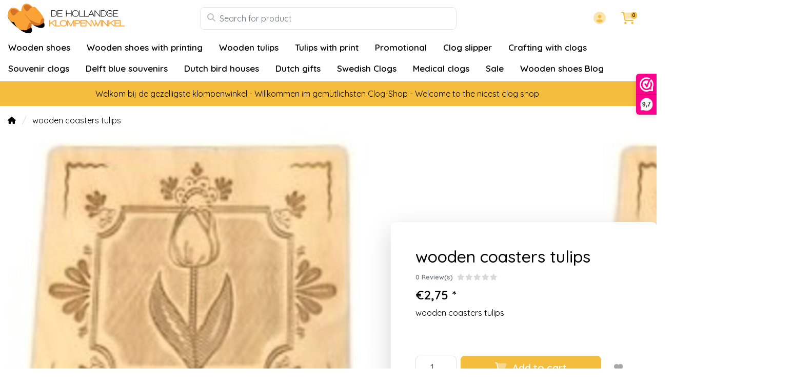

--- FILE ---
content_type: text/html;charset=utf-8
request_url: https://www.dehollandseklompenwinkel.nl/en/wooden-coasters-tulips.html
body_size: 20830
content:
<!DOCTYPE html>
<html lang="en">
  <!-- THEME AWESOME BY FRONTLABEL - 9-7-2025 - v1.12 - TPE ACTIVE -->
  <head>
    <meta charset="utf-8"/>
<!-- [START] 'blocks/head.rain' -->
<!--

  (c) 2008-2026 Lightspeed Netherlands B.V.
  http://www.lightspeedhq.com
  Generated: 14-01-2026 @ 22:37:05

-->
<link rel="canonical" href="https://www.dehollandseklompenwinkel.nl/en/wooden-coasters-tulips.html"/>
<link rel="alternate" href="https://www.dehollandseklompenwinkel.nl/en/index.rss" type="application/rss+xml" title="New products"/>
<meta name="robots" content="noodp,noydir"/>
<link href="https://g.page/de-Hollandse-Klompenwinkel" rel="publisher"/>
<meta name="google-site-verification" content="KACL4VyQIUTF6lQcmPEkFMvMsEUqnRwmW5845K0rg58"/>
<meta name="google-site-verification" content="kF00UKas9dXEGRL61w8X6iGn0vuJkJXwafi4GPAaPM4"/>
<meta property="og:url" content="https://www.dehollandseklompenwinkel.nl/en/wooden-coasters-tulips.html?source=facebook"/>
<meta property="og:site_name" content="The Dutch Clog Shop "/>
<meta property="og:title" content="wooden coasters tulips | coaster with engraving of tulips"/>
<meta property="og:description" content="wooden coasters tulips. The nicest coasters with an engraving of a Dutch icon: The Tulip. Competitive prices and fast delivery from stock."/>
<meta property="og:image" content="https://cdn.webshopapp.com/shops/52125/files/270263170/wooden-coasters-tulips.jpg"/>
<!--[if lt IE 9]>
<script src="https://cdn.webshopapp.com/assets/html5shiv.js?2025-02-20"></script>
<![endif]-->
<!-- [END] 'blocks/head.rain' -->
    <meta name="viewport" content="width=device-width, initial-scale=1.0" />
    <title>wooden coasters tulips | coaster with engraving of tulips - The Dutch Clog Shop </title>
    <meta name="description" content="wooden coasters tulips. The nicest coasters with an engraving of a Dutch icon: The Tulip. Competitive prices and fast delivery from stock.">
    <meta name="keywords" content="wooden-coasters-tulips">
    <meta http-equiv="X-UA-Compatible" content="IE=edge">
    <meta name="mobile-web-app-capable" content="yes">
    <meta name="apple-mobile-web-app-status-bar-style" content="black">
    <meta name="theme-color" content="#ffffff">
    <link rel="preconnect" href="https://cdn.webshopapp.com" crossorigin>
    <link rel="preconnect" href="https://fonts.googleapis.com">
    <link rel="preconnect" href="https://fonts.gstatic.com" crossorigin>
    <link rel="preconnect" href="https://kit.fontawesome.com" crossorigin>
    <link rel="dns-prefetch" href="https://kit.fontawesome.com">	
    <link rel="dns-prefetch" href="https://cdn.webshopapp.com">	
    <link rel="dns-prefetch" href="https://fonts.googleapis.com">
    <link rel="shortcut icon" href="https://cdn.webshopapp.com/shops/52125/themes/184770/v/2742907/assets/favicon.ico?20251024170058" type="image/x-icon">
        	<script src="https://kit.fontawesome.com/b58978cf9a.js" crossorigin="anonymous"></script>
		    <!-- Bootstrap CSS -->
		       <link href='//fonts.googleapis.com/css?family=Quicksand:wght@0,;0,600&display=swap' rel='stylesheet' type='text/css'>
  <link href='//fonts.googleapis.com/css?family=Quicksand:wght@0,500;0,600&display=swap' rel='stylesheet' type='text/css'>


     
<!--     <link rel="stylesheet" type="text/css" href="https://cdn.webshopapp.com/shops/52125/themes/184770/assets/style.css?20260108192126-260114-223705"> -->
		<link rel="preload" href="https://cdn.webshopapp.com/shops/52125/themes/184770/assets/bootstrap-min.css?20260108192126" as="style" onload="this.rel='stylesheet'">
		<link rel="preload" href="https://cdn.webshopapp.com/shops/52125/themes/184770/assets/style.css?20260108192126" as="style" onload="this.rel='stylesheet'">
    <link rel="preload" href="https://cdn.webshopapp.com/shops/52125/themes/184770/assets/custom.css?20260108192126" as="style" onload="this.rel='stylesheet'">
    <noscript>
      <link rel="stylesheet" href="https://cdn.webshopapp.com/shops/52125/themes/184770/assets/bootstrap-min.css?20260108192126">
      <link rel="stylesheet" href="https://cdn.webshopapp.com/shops/52125/themes/184770/assets/style.css?20260108192126">
      <link rel="stylesheet" href="https://cdn.webshopapp.com/shops/52125/themes/184770/assets/custom.css?20260108192126">
    </noscript>
   	  
    <link rel="stylesheet" type="text/css" href="https://cdn.webshopapp.com/shops/52125/themes/184770/assets/owl-carousel-min.css?20260108192126"> 
    <!--link rel="stylesheet" href="https://cdn.webshopapp.com/shops/52125/themes/184770/assets/owl-theme-default-min.css?20260108192126"-->
    <link rel="stylesheet" type="text/css" href="https://cdn.webshopapp.com/shops/52125/themes/184770/assets/settings.css??20260108192126">  
    <!--link rel="stylesheet" type="text/css" href="https://cdn.webshopapp.com/shops/52125/themes/184770/assets/gui-2-0.css?20260108192126"-->
    <!--link rel="stylesheet" href="https://cdn.webshopapp.com/assets/gui-responsive-2-0.css?2025-02-20" -->  
       
    <link rel="stylesheet" type="text/css" href="https://cdn.webshopapp.com/shops/52125/themes/184770/assets/style-product.css?20260108192126-260114-223705">
    <link rel="stylesheet" type="text/css" href="https://cdn.webshopapp.com/shops/52125/themes/184770/assets/fancybox.css?20260108192126"><!--     <link rel="stylesheet" type="text/css" href="https://cdn.webshopapp.com/shops/52125/themes/184770/assets/custom.css?20260108192126-260114-223705"> -->
    <!--[if lt IE 9]>
    <link rel="stylesheet" href="https://cdn.webshopapp.com/shops/52125/themes/184770/assets/style-ie.css?20260108192126">
    <![endif]-->
    <link rel="stylesheet" media="print" href="https://cdn.webshopapp.com/shops/52125/themes/184770/assets/print-min.css?20260108192126">
    <script src="https://cdn.webshopapp.com/shops/52125/themes/184770/assets/jquery-min.js?20260108192126"></script>
    
    <script src="https://cdn.webshopapp.com/shops/52125/themes/184770/assets/popper-min.js?20260108192126"></script>
		<script src="https://cdn.webshopapp.com/shops/52125/themes/184770/assets/bootstrap-min.js?20260108192126" ></script>
    <script src="https://cdn.webshopapp.com/shops/52125/themes/184770/assets/jquery-cookie.js?20260108192126" ></script>
    <script src="https://cdn.webshopapp.com/shops/52125/themes/184770/assets/jquery-countdown-min.js?20260108192126" ></script>    
 	  <script src="https://cdn.webshopapp.com/shops/52125/themes/184770/assets/fancybox-umd.js?20260108192126" async></script>                                        <script>
  var theme = {};
    theme.shop = {
    id: 52125,
    domain: 'https://www.dehollandseklompenwinkel.nl/',
    currentLang: 'English',
    currencySymbol: '€',
    currencyTitle: 'eur',
		currencyCode: 'EUR',
    b2b: false,
    pageKey: '7c818578692f146db3b8e3ee25bf199a',
    serverTime: 'Jan 14, 2026 22:37:05 +0100',
    getServerTime: function getServerTime()
    {
      return new Date(theme.shop.serverTime);
    },
    currencyConverter: 1.000000,
    template: 'pages/product.rain',
    legalMode: 'strict',
    pricePerUnit: false,
    checkout: {
      stayOnPage: true,
    },
    breadcrumb:
		{
      title: '',
    },
    ssl: true,
    cart_redirect_back: true,
    wish_list: true,
    price_InEx:  0,
    imageSize: '600x450x2'


   
  };

  //alert(theme.shop.imageSize);
  
  theme.url = {
    shop: 'https://www.dehollandseklompenwinkel.nl/en/',
    domain: 'https://www.dehollandseklompenwinkel.nl/',
    static: 'https://static.webshopapp.com/shops/052125/',
    search: 'https://www.dehollandseklompenwinkel.nl/en/search/',
    cart: 'https://www.dehollandseklompenwinkel.nl/en/cart/',
    checkout: 'https://www.dehollandseklompenwinkel.nl/en/checkout/',
    addToCart: 'https://www.dehollandseklompenwinkel.nl/en/cart/add/',
    gotoProduct: 'https://www.dehollandseklompenwinkel.nl/en/go/product/',
  };

  theme.text = {
    continueShopping: 'Continue shopping',
    proceedToCheckout: 'Proceed to checkout',
    viewProduct: 'View product',
    addToCart: 'Add to cart',
    noInformationFound: 'No information found',
    view: 'View',
    moreInfo: 'More info',
    checkout: 'Checkout',
    close: 'Close',
    navigation: 'Navigation',
    inStock: 'In stock',
    outOfStock: 'Out of stock',
    freeShipping: '',
    amountToFreeShipping: '',
    amountToFreeShippingValue: parseFloat(0),
    backorder: 'Backorder',
    search: 'Search',
    tax: 'incl. tax',
    exclShipping: 'Excl. <a href="https://www.dehollandseklompenwinkel.nl/en/service/shipping-returns/" target="_blank">Shipping costs</a>',
    customizeProduct: 'Customize product',
    expired: 'Expired',
    dealExpired: 'Deal expired',
    compare: 'Compare',
    wishlist: 'Wishlist',
    cart: 'Cart',
    SRP: 'SRP',
    inclVAT: 'incl. tax',
    exclVAT: 'excl. tax',
    unitPrice: 'Unit price',
    lastUpdated: 'Last updated',
    onlinePricesMayDiffer: 'Online and in-store prices may differ',
    countdown: {
      labels: ['Years', 'Months ', 'Weeks', 'Days', 'Hours', 'Minutes', 'Seconds'],
      labels1: ['Year', 'Month ', 'Week', 'Day', 'Hour', 'Minute', 'Second'],
    },
    chooseVariant: 'Make a choice',
    chooseLanguage: 'Choose your language',
    chooseCurrency: 'Choose your currency',
    loginOrMyAccount: 'Login',
  }
</script>  </head>
  <body class="shop-52125 custom osx productpage" style="touch-action: manipulation;">
    <!-- [START] 'blocks/body.rain' -->
<script>
(function () {
  var s = document.createElement('script');
  s.type = 'text/javascript';
  s.async = true;
  s.src = 'https://www.dehollandseklompenwinkel.nl/en/services/stats/pageview.js?product=92053711&hash=2abd';
  ( document.getElementsByTagName('head')[0] || document.getElementsByTagName('body')[0] ).appendChild(s);
})();
</script>
  
<!-- Global site tag (gtag.js) - Google Analytics -->
<script async src="https://www.googletagmanager.com/gtag/js?id=G-G0T3VFED6K"></script>
<script>
    window.dataLayer = window.dataLayer || [];
    function gtag(){dataLayer.push(arguments);}

        gtag('consent', 'default', {"ad_storage":"denied","ad_user_data":"denied","ad_personalization":"denied","analytics_storage":"denied","region":["AT","BE","BG","CH","GB","HR","CY","CZ","DK","EE","FI","FR","DE","EL","HU","IE","IT","LV","LT","LU","MT","NL","PL","PT","RO","SK","SI","ES","SE","IS","LI","NO","CA-QC"]});
    
    gtag('js', new Date());
    gtag('config', 'G-G0T3VFED6K', {
        'currency': 'EUR',
                'country': 'NL'
    });

        gtag('event', 'view_item', {"items":[{"item_id":183826825,"item_name":"wooden coasters tulips","currency":"EUR","item_brand":"","item_variant":"Default","price":2.75,"quantity":1,"item_category":"Dutch coasters","item_category2":"Dutch gifts"}],"currency":"EUR","value":2.75});
    </script>
  <script>
    !function(f,b,e,v,n,t,s)
    {if(f.fbq)return;n=f.fbq=function(){n.callMethod?
        n.callMethod.apply(n,arguments):n.queue.push(arguments)};
        if(!f._fbq)f._fbq=n;n.push=n;n.loaded=!0;n.version='2.0';
        n.queue=[];t=b.createElement(e);t.async=!0;
        t.src=v;s=b.getElementsByTagName(e)[0];
        s.parentNode.insertBefore(t,s)}(window, document,'script',
        'https://connect.facebook.net/en_US/fbevents.js');
    $(document).ready(function (){
        fbq('init', '1590150491306975');
                fbq('track', 'ViewContent', {"content_ids":["183826825"],"content_name":"wooden coasters tulips","currency":"EUR","value":"2.75","content_type":"product","source":false});
                fbq('track', 'PageView', []);
            });
</script>
<noscript>
    <img height="1" width="1" style="display:none" src="https://www.facebook.com/tr?id=1590150491306975&ev=PageView&noscript=1"
    /></noscript>
<script>
(function () {
  var s = document.createElement('script');
  s.type = 'text/javascript';
  s.async = true;
  s.src = 'https://dashboard.webwinkelkeur.nl/webshops/sidebar.js?id=1202641';
  ( document.getElementsByTagName('head')[0] || document.getElementsByTagName('body')[0] ).appendChild(s);
})();
</script>
<script>
(function () {
  var s = document.createElement('script');
  s.type = 'text/javascript';
  s.async = true;
  s.src = 'https://app.sendy.nl/embed/api.js';
  ( document.getElementsByTagName('head')[0] || document.getElementsByTagName('body')[0] ).appendChild(s);
})();
</script>
<script>
(function () {
  var s = document.createElement('script');
  s.type = 'text/javascript';
  s.async = true;
  s.src = 'https://app.sendy.nl/embed/lightspeed/connection/910d2954-295c-480a-8cce-abc3b62ce51a/script.js';
  ( document.getElementsByTagName('head')[0] || document.getElementsByTagName('body')[0] ).appendChild(s);
})();
</script>
<!-- [END] 'blocks/body.rain' -->
 
  	<header class="navigation d-none d-md-block nav-3 sticky-top fullwidth">
<div class="first-section container d-flex justify-content-between align-items-center pt-1">
  <div class=" w-30">
      <a href="https://www.dehollandseklompenwinkel.nl/en/" title="The Dutch Clog Shop – Authentic Clogs &amp; Dutch Souvenirs" class="logo">
        <img src="https://cdn.webshopapp.com/shops/52125/themes/184770/assets/logo.png?20260103143156" alt="The Dutch Clog Shop – Authentic Clogs &amp; Dutch Souvenirs" class="not-configured" />
      </a>
  </div>
  <div class="w-40">
   	 <form class="form-group position-relative w-100 py-1 mb-0" role="search" action="https://www.dehollandseklompenwinkel.nl/en/search/" method="get" id="form_search">
  <div class="input-group rounded">
      <div class="flex-fill">
  <input type="text" class="form-control form-control-lg font-base border-0" placeholder="Search for product" name="q" id="srch" autocomplete="off" style="min-width:360px">
     <i class="fa-solid fa-magnifying-glass position-absolute o-25 text-reset"></i>
    </div>
 
   </div>
  
  
      <div class="autocomplete shadow rounded-bottom">
          <div class="products-livesearch"></div>
          <div class="more rounded">
              <a href="#" class="font-weight-bold text-center rounded p-3">View all results<span class="ml-1">(0)</span></a>
          </div>
          <div class="notfound">No products found...</div>
      </div>
</form>  </div>
    
  

<div class="d-flex justify-content-end w-30">  
      
<div class="header-icon d-none align-items-center justify-content-center dropdown">
    <a href="https://www.dehollandseklompenwinkel.nl/en/service/" aria-label="Customer service" class="service px-3 w-100">
      <i class="fa-duotone fa-question-circle"></i>
          </a>
  </div>
  <div class="header-icon d-none d-md-flex align-items-center justify-content-center dropdown header-account">
    <a aria-label="My account" class="my-account px-3 w-100" href="https://www.dehollandseklompenwinkel.nl/en/account/" role="button" id="dropdownAccount" aria-haspopup="true" aria-expanded="false">
      <i class="fa-duotone fa-circle-user"></i>   
    </a>
    
    <div class="dropdown-menu dropdown-menu-right shadow border-0"> 
            
      <form id="gui-form-top" class="p-3" action="https://www.dehollandseklompenwinkel.nl/en/account/loginPost/" method="post">
        <input type="hidden" name="key" value="7c818578692f146db3b8e3ee25bf199a" class="form-control">
        <div class="form-group">
          <input id="gui-form-email" class="gui-validate form-control" type="text" name="email" autocomplete="username" value="" placeholder="Email address" aria-required="true">
        </div>
        <div class="form-group">
          <input id="gui-form-password" class="gui-validate form-control" type="password" autocomplete="current-password" name="password" value="" placeholder="Password" aria-required="true">
        </div>
        
        <a href="javascript:;" onclick="$('#gui-form-top').submit();" class="btn btn-lg btn-primary btn-block font-weight-bold" aria-label="Login">Login</a>
        <!--input type="submit" class="gui-hide form-control"-->
      </form>
      
  <div class="dropdown-divider"></div>
  <a class="dropdown-item" href="https://www.dehollandseklompenwinkel.nl/en/account/register/">Create an account</a>
  <a class="dropdown-item" href="https://www.dehollandseklompenwinkel.nl/en/account/password/">Forgot your password?</a>
      
               </div>
  </div>
  <div class="header-icon d-md-flex align-items-center justify-content-center header-cart dropdown pr-4">
     <a aria-label="Cart" class="cart px-3 pr-lg-0 pr-md-3 w-100" href="https://www.dehollandseklompenwinkel.nl/en/cart/" role="button" id="dropdownCart"  aria-haspopup="true" aria-expanded="false">       
      	<i class="fa-duotone fa-cart-shopping"></i>   
       <span class="badge badge-primary rounded-pill position-absolute ml-n2">0</span>
    </a>
    <div class="dropdown-menu dropdown-menu-right shadow border-0 p-4">
    <div class="cartproduct text-center">
  <span class="empty">Your cart is empty</span>
</div>

  

    
</div>    
    </div></div>
</div>
  
<nav class="container navbar navbar-expand-lg d-none d-lg-block navbar-light px-md-0 py-1">
  <button class="navbar-toggler" type="button" data-toggle="collapse" data-target="#navbarNav" aria-controls="navbarNav" aria-expanded="false" aria-label="Toggle navigation">
    <svg xmlns="http://www.w3.org/2000/svg" xmlns:xlink="http://www.w3.org/1999/xlink" version="1.1" x="0px" y="0px" xml:space="preserve"><g><path d="M0.82,28.28h25.428c-0.607-1.552-1.058-3.197-1.341-4.922H0.82c-0.453,0-0.82,0.368-0.82,0.82v3.281   C0,27.913,0.368,28.28,0.82,28.28z"/><path d="M0.82,6.405h26.905c0.94-1.767,2.071-3.415,3.363-4.922H0.82C0.368,1.483,0,1.851,0,2.304v3.281   C0,6.038,0.368,6.405,0.82,6.405z"/><path d="M50.43,45.233H0.82c-0.453,0-0.82,0.368-0.82,0.82v3.281c0,0.453,0.368,0.82,0.82,0.82H50.43c0.453,0,0.82-0.368,0.82-0.82   v-3.281C51.25,45.601,50.882,45.233,50.43,45.233z"/></g><path d="M78.139,42.629L66.759,31.25c-0.25-0.25-0.572-0.405-0.921-0.445c2.772-3.369,4.288-7.574,4.288-11.957  C70.125,8.455,61.67,0,51.278,0C40.885,0,32.43,8.455,32.43,18.848c0,10.393,8.455,18.848,18.848,18.848  c4.38,0,8.585-1.513,11.958-4.282c0.041,0.336,0.193,0.654,0.443,0.916l11.379,11.379c0.304,0.304,0.704,0.457,1.103,0.457  c0.4,0,0.799-0.152,1.104-0.457l0.874-0.874C78.747,44.227,78.747,43.237,78.139,42.629z M51.278,33.873  c-8.285,0-15.025-6.74-15.025-15.025c0-8.285,6.74-15.025,15.025-15.025c8.285,0,15.025,6.74,15.025,15.025  C66.303,27.133,59.562,33.873,51.278,33.873z"/></svg>
  </button>
  
  <div class="collapse navbar-collapse" id="navbarNav">
    <ul class="navbar-nav align-items-center justify-content-start subnormal flex-wrap">
                        <!-- MEGAMENU YES OR NO --->
      <li class="nav-item sub megamenu">
        <a class="nav-link px-3" href="https://www.dehollandseklompenwinkel.nl/en/wooden-shoes/" title="Wooden shoes">Wooden shoes</a>
                <div class="menu-holder shadow px-3 border-top rounded-bottom">
					<ul class="subnav p-4">
                              <li class="nav-item sub">
            <a class="nav-link subitem" href="https://www.dehollandseklompenwinkel.nl/en/wooden-shoes/wooden-shoes/" title="Wooden Shoes">Wooden Shoes</a>
                      </li>
                                         <li class="nav-item sub">
            <a class="nav-link subitem" href="https://www.dehollandseklompenwinkel.nl/en/wooden-shoes/childrens-wooden-shoes/" title="Children&#039;s Wooden Shoes">Children&#039;s Wooden Shoes</a>
                      </li>
                                         <li class="nav-item sub">
            <a class="nav-link subitem" href="https://www.dehollandseklompenwinkel.nl/en/wooden-shoes/trip-wooden-shoes-ladies-clogs/" title="Trip Wooden Shoes (ladies clogs)">Trip Wooden Shoes (ladies clogs)</a>
                      </li>
                                         <li class="nav-item sub">
            <a class="nav-link subitem" href="https://www.dehollandseklompenwinkel.nl/en/wooden-shoes/pointed-wooden-shoes/" title="Pointed wooden shoes">Pointed wooden shoes</a>
                      </li>
                                         <li class="nav-item sub">
            <a class="nav-link subitem" href="https://www.dehollandseklompenwinkel.nl/en/wooden-shoes/wooden-shoes-with-mill/" title="Wooden shoes with Mill">Wooden shoes with Mill</a>
                      </li>
                                         <li class="nav-item sub">
            <a class="nav-link subitem" href="https://www.dehollandseklompenwinkel.nl/en/wooden-shoes/wooden-shoes-with-an-image-of-an-animal/" title="Wooden shoes with an image of an animal">Wooden shoes with an image of an animal</a>
                      </li>
                                         <li class="nav-item sub">
            <a class="nav-link subitem" href="https://www.dehollandseklompenwinkel.nl/en/wooden-shoes/giant-wooden-shoes/" title="Giant wooden shoes">Giant wooden shoes</a>
                      </li>
                                         <li class="nav-item sub">
            <a class="nav-link subitem" href="https://www.dehollandseklompenwinkel.nl/en/wooden-shoes/farmers-golf-clogs/" title="Farmers golf clogs">Farmers golf clogs</a>
                      </li>
                                         <li class="nav-item sub">
            <a class="nav-link subitem" href="https://www.dehollandseklompenwinkel.nl/en/wooden-shoes/wooden-shoes-accessories/" title="Wooden shoes accessories">Wooden shoes accessories</a>
                      </li>
                             </ul>
                </div>
              </li>
            <!-- MEGAMENU YES OR NO --->
      <li class="nav-item sub megamenu">
        <a class="nav-link px-3" href="https://www.dehollandseklompenwinkel.nl/en/wooden-shoes-with-printing/" title="Wooden shoes with printing">Wooden shoes with printing</a>
                <div class="menu-holder shadow px-3 border-top rounded-bottom">
					<ul class="subnav p-4">
                              <li class="nav-item sub">
            <a class="nav-link subitem" href="https://www.dehollandseklompenwinkel.nl/en/wooden-shoes-with-printing/wooden-shoes-with-logo/" title="Wooden shoes with logo">Wooden shoes with logo</a>
                      </li>
                                         <li class="nav-item sub">
            <a class="nav-link subitem" href="https://www.dehollandseklompenwinkel.nl/en/wooden-shoes-with-printing/wooden-shoes-with-text/" title="Wooden shoes with text">Wooden shoes with text</a>
                      </li>
                                         <li class="nav-item sub">
            <a class="nav-link subitem" href="https://www.dehollandseklompenwinkel.nl/en/wooden-shoes-with-printing/wedding-wooden-shoes/" title="Wedding Wooden shoes">Wedding Wooden shoes</a>
                      </li>
                                         <li class="nav-item sub">
            <a class="nav-link subitem" href="https://www.dehollandseklompenwinkel.nl/en/wooden-shoes-with-printing/wooden-shoes-with-engraving/" title="wooden shoes with engraving">wooden shoes with engraving</a>
                      </li>
                                         <li class="nav-item sub">
            <a class="nav-link subitem" href="https://www.dehollandseklompenwinkel.nl/en/wooden-shoes-with-printing/birth-wooden-shoes/" title="Birth wooden shoes">Birth wooden shoes</a>
                      </li>
                                         <li class="nav-item sub">
            <a class="nav-link subitem" href="https://www.dehollandseklompenwinkel.nl/en/wooden-shoes-with-printing/wooden-shoes-with-photo/" title="wooden shoes with photo">wooden shoes with photo</a>
                      </li>
                                         <li class="nav-item sub">
            <a class="nav-link subitem" href="https://www.dehollandseklompenwinkel.nl/en/wooden-shoes-with-printing/wooden-clogs-with-flag/" title="Wooden clogs with flag">Wooden clogs with flag</a>
                      </li>
                             </ul>
                </div>
              </li>
            <!-- MEGAMENU YES OR NO --->
      <li class="nav-item sub megamenu">
        <a class="nav-link px-3" href="https://www.dehollandseklompenwinkel.nl/en/wooden-tulips/" title="Wooden tulips">Wooden tulips</a>
                <div class="menu-holder shadow px-3 border-top rounded-bottom">
					<ul class="subnav p-4">
                              <li class="nav-item sub">
            <a class="nav-link subitem" href="https://www.dehollandseklompenwinkel.nl/en/wooden-tulips/wooden-tulips-34-cm/" title="Wooden tulips 34 cm">Wooden tulips 34 cm</a>
                      </li>
                                         <li class="nav-item sub">
            <a class="nav-link subitem" href="https://www.dehollandseklompenwinkel.nl/en/wooden-tulips/wooden-tulips-20cm/" title="Wooden tulips 20cm">Wooden tulips 20cm</a>
                      </li>
                                         <li class="nav-item sub">
            <a class="nav-link subitem" href="https://www.dehollandseklompenwinkel.nl/en/wooden-tulips/wooden-tulips-in-a-design-vase/" title="Wooden tulips in a design vase">Wooden tulips in a design vase</a>
                      </li>
                                         <li class="nav-item sub">
            <a class="nav-link subitem" href="https://www.dehollandseklompenwinkel.nl/en/wooden-tulips/wooden-tulips-in-a-vase/" title="Wooden tulips in a vase">Wooden tulips in a vase</a>
                      </li>
                                         <li class="nav-item sub">
            <a class="nav-link subitem" href="https://www.dehollandseklompenwinkel.nl/en/wooden-tulips/wooden-tulips-in-a-wooden-vase/" title="Wooden tulips in a wooden vase">Wooden tulips in a wooden vase</a>
                      </li>
                                         <li class="nav-item sub">
            <a class="nav-link subitem" href="https://www.dehollandseklompenwinkel.nl/en/wooden-tulips/3-wooden-tulips-in-a-glass-vase/" title="3 Wooden Tulips in a Glass Vase">3 Wooden Tulips in a Glass Vase</a>
                      </li>
                                         <li class="nav-item sub">
            <a class="nav-link subitem" href="https://www.dehollandseklompenwinkel.nl/en/wooden-tulips/small-wooden-tulips-in-a-wall-vase/" title="small wooden tulips in a wall vase">small wooden tulips in a wall vase</a>
                      </li>
                                         <li class="nav-item sub">
            <a class="nav-link subitem" href="https://www.dehollandseklompenwinkel.nl/en/wooden-tulips/wooden-tulips-in-a-wicker-basket/" title="wooden tulips in a wicker basket">wooden tulips in a wicker basket</a>
                      </li>
                                         <li class="nav-item sub">
            <a class="nav-link subitem" href="https://www.dehollandseklompenwinkel.nl/en/wooden-tulips/wooden-tulips-on-a-leaf/" title="Wooden tulips on a leaf">Wooden tulips on a leaf</a>
                      </li>
                                         <li class="nav-item sub">
            <a class="nav-link subitem" href="https://www.dehollandseklompenwinkel.nl/en/wooden-tulips/wooden-tulips-on-a-clog/" title="Wooden Tulips on a Clog">Wooden Tulips on a Clog</a>
                      </li>
                                         <li class="nav-item sub">
            <a class="nav-link subitem" href="https://www.dehollandseklompenwinkel.nl/en/wooden-tulips/wooden-tulips-on-base-35cm/" title="Wooden tulips on base 35cm">Wooden tulips on base 35cm</a>
                      </li>
                                         <li class="nav-item sub">
            <a class="nav-link subitem" href="https://www.dehollandseklompenwinkel.nl/en/wooden-tulips/wooden-tulip-on-a-large-foot/" title="wooden tulip on a large foot">wooden tulip on a large foot</a>
                      </li>
                                         <li class="nav-item sub">
            <a class="nav-link subitem" href="https://www.dehollandseklompenwinkel.nl/en/wooden-tulips/small-wooden-tulips-on-foot/" title="small wooden tulips on foot">small wooden tulips on foot</a>
                      </li>
                                         <li class="nav-item sub">
            <a class="nav-link subitem" href="https://www.dehollandseklompenwinkel.nl/en/wooden-tulips/wooden-tulip-on-foot-21-cm/" title="Wooden Tulip on Foot 21 cm">Wooden Tulip on Foot 21 cm</a>
                      </li>
                                         <li class="nav-item sub">
            <a class="nav-link subitem" href="https://www.dehollandseklompenwinkel.nl/en/wooden-tulips/bottle-opener-wooden-tulip/" title="bottle opener wooden tulip">bottle opener wooden tulip</a>
                      </li>
                                         <li class="nav-item sub">
            <a class="nav-link subitem" href="https://www.dehollandseklompenwinkel.nl/en/wooden-tulips/wooden-tulip-on-a-key-ring/" title="Wooden tulip on a key ring">Wooden tulip on a key ring</a>
                      </li>
                                         <li class="nav-item sub">
            <a class="nav-link subitem" href="https://www.dehollandseklompenwinkel.nl/en/wooden-tulips/mini-wooden-tulip-on-a-ballpoint/" title="Mini wooden tulip on a ballpoint">Mini wooden tulip on a ballpoint</a>
                      </li>
                                         <li class="nav-item sub">
            <a class="nav-link subitem" href="https://www.dehollandseklompenwinkel.nl/en/wooden-tulips/tulip-on-a-pencil/" title="Tulip on a Pencil">Tulip on a Pencil</a>
                      </li>
                                         <li class="nav-item sub">
            <a class="nav-link subitem" href="https://www.dehollandseklompenwinkel.nl/en/wooden-tulips/small-wooden-tulips-on-a-magnet/" title="small wooden tulips on a magnet">small wooden tulips on a magnet</a>
                      </li>
                                         <li class="nav-item sub">
            <a class="nav-link subitem" href="https://www.dehollandseklompenwinkel.nl/en/wooden-tulips/wooden-tulips-on-a-magnet-large/" title="wooden tulips on a magnet large">wooden tulips on a magnet large</a>
                      </li>
                                         <li class="nav-item sub">
            <a class="nav-link subitem" href="https://www.dehollandseklompenwinkel.nl/en/wooden-tulips/giant-tulips/" title="Giant tulips">Giant tulips</a>
                      </li>
                             </ul>
                </div>
              </li>
            <!-- MEGAMENU YES OR NO --->
      <li class="nav-item megamenu">
        <a class="nav-link px-3" href="https://www.dehollandseklompenwinkel.nl/en/tulips-with-print/" title="Tulips with print">Tulips with print</a>
              </li>
            <!-- MEGAMENU YES OR NO --->
      <li class="nav-item megamenu">
        <a class="nav-link px-3" href="https://www.dehollandseklompenwinkel.nl/en/promotional/" title="Promotional">Promotional</a>
              </li>
            <!-- MEGAMENU YES OR NO --->
      <li class="nav-item megamenu">
        <a class="nav-link px-3" href="https://www.dehollandseklompenwinkel.nl/en/clog-slipper/" title="Clog slipper">Clog slipper</a>
              </li>
            <!-- MEGAMENU YES OR NO --->
      <li class="nav-item megamenu">
        <a class="nav-link px-3" href="https://www.dehollandseklompenwinkel.nl/en/crafting-with-clogs/" title="Crafting with clogs">Crafting with clogs</a>
              </li>
            <!-- MEGAMENU YES OR NO --->
      <li class="nav-item sub megamenu">
        <a class="nav-link px-3" href="https://www.dehollandseklompenwinkel.nl/en/souvenir-clogs/" title="Souvenir clogs">Souvenir clogs</a>
                <div class="menu-holder shadow px-3 border-top rounded-bottom">
					<ul class="subnav p-4">
                              <li class="nav-item sub">
            <a class="nav-link subitem" href="https://www.dehollandseklompenwinkel.nl/en/souvenir-clogs/keyring-with-1-clog/" title="Keyring with 1 Clog">Keyring with 1 Clog</a>
                      </li>
                                         <li class="nav-item sub">
            <a class="nav-link subitem" href="https://www.dehollandseklompenwinkel.nl/en/souvenir-clogs/keyring-with-2-clogs/" title="Keyring with 2 clogs">Keyring with 2 clogs</a>
                      </li>
                                         <li class="nav-item sub">
            <a class="nav-link subitem" href="https://www.dehollandseklompenwinkel.nl/en/souvenir-clogs/magnet-clogs/" title=" Magnet Clogs"> Magnet Clogs</a>
                      </li>
                                         <li class="nav-item sub">
            <a class="nav-link subitem" href="https://www.dehollandseklompenwinkel.nl/en/souvenir-clogs/souvenirs-clogs-5-cm/" title="souvenirs clogs 5 cm">souvenirs clogs 5 cm</a>
                      </li>
                                         <li class="nav-item sub">
            <a class="nav-link subitem" href="https://www.dehollandseklompenwinkel.nl/en/souvenir-clogs/souvenirs-clogs-6-cm/" title="Souvenirs clogs 6 cm">Souvenirs clogs 6 cm</a>
                      </li>
                                         <li class="nav-item sub">
            <a class="nav-link subitem" href="https://www.dehollandseklompenwinkel.nl/en/souvenir-clogs/souvenirs-clogs-8-cm/" title="Souvenirs clogs 8 cm">Souvenirs clogs 8 cm</a>
                      </li>
                                         <li class="nav-item sub">
            <a class="nav-link subitem" href="https://www.dehollandseklompenwinkel.nl/en/souvenir-clogs/souvenir-clogs-10-cm/" title="Souvenir clogs 10 cm">Souvenir clogs 10 cm</a>
                      </li>
                                         <li class="nav-item sub">
            <a class="nav-link subitem" href="https://www.dehollandseklompenwinkel.nl/en/souvenir-clogs/souvenirs-clog-12-cm/" title="Souvenirs clog 12 cm">Souvenirs clog 12 cm</a>
                      </li>
                                         <li class="nav-item sub">
            <a class="nav-link subitem" href="https://www.dehollandseklompenwinkel.nl/en/souvenir-clogs/souvenir-clogs-of-14-cm/" title="Souvenir Clogs of 14 cm">Souvenir Clogs of 14 cm</a>
                      </li>
                                         <li class="nav-item sub">
            <a class="nav-link subitem" href="https://www.dehollandseklompenwinkel.nl/en/souvenir-clogs/bottle-opener-clog/" title="Bottle opener clog">Bottle opener clog</a>
                      </li>
                                         <li class="nav-item sub">
            <a class="nav-link subitem" href="https://www.dehollandseklompenwinkel.nl/en/souvenir-clogs/piggy-bank-clogs/" title="Piggy bank clogs">Piggy bank clogs</a>
                      </li>
                                         <li class="nav-item sub">
            <a class="nav-link subitem" href="https://www.dehollandseklompenwinkel.nl/en/souvenir-clogs/brush-clogs/" title="Brush clogs">Brush clogs</a>
                      </li>
                                         <li class="nav-item sub">
            <a class="nav-link subitem" href="https://www.dehollandseklompenwinkel.nl/en/souvenir-clogs/pencil-sharpener-clog/" title="Pencil Sharpener Clog">Pencil Sharpener Clog</a>
                      </li>
                                         <li class="nav-item sub">
            <a class="nav-link subitem" href="https://www.dehollandseklompenwinkel.nl/en/souvenir-clogs/clogs-ballpoint-pen/" title="Clogs Ballpoint Pen">Clogs Ballpoint Pen</a>
                      </li>
                                         <li class="nav-item sub">
            <a class="nav-link subitem" href="https://www.dehollandseklompenwinkel.nl/en/souvenir-clogs/clog-pencil/" title="Clog pencil">Clog pencil</a>
                      </li>
                                         <li class="nav-item sub">
            <a class="nav-link subitem" href="https://www.dehollandseklompenwinkel.nl/en/souvenir-clogs/crayons-clog-sharpener/" title="crayons -clog sharpener">crayons -clog sharpener</a>
                      </li>
                                         <li class="nav-item sub">
            <a class="nav-link subitem" href="https://www.dehollandseklompenwinkel.nl/en/souvenir-clogs/corkscrew-clog/" title="Corkscrew clog">Corkscrew clog</a>
                      </li>
                                         <li class="nav-item sub">
            <a class="nav-link subitem" href="https://www.dehollandseklompenwinkel.nl/en/souvenir-clogs/wooden-toys/" title="Wooden toys ">Wooden toys </a>
                      </li>
                                         <li class="nav-item sub">
            <a class="nav-link subitem" href="https://www.dehollandseklompenwinkel.nl/en/souvenir-clogs/brooch-or-corsage-with-2-clogs/" title="brooch or corsage with 2 clogs">brooch or corsage with 2 clogs</a>
                      </li>
                                         <li class="nav-item sub">
            <a class="nav-link subitem" href="https://www.dehollandseklompenwinkel.nl/en/souvenir-clogs/tie-clogs-in-many-designs/" title="Tie Clogs in Many Designs">Tie Clogs in Many Designs</a>
                      </li>
                                         <li class="nav-item sub">
            <a class="nav-link subitem" href="https://www.dehollandseklompenwinkel.nl/en/souvenir-clogs/clog-with-little-flower/" title="clog with little flower">clog with little flower</a>
                      </li>
                                         <li class="nav-item sub">
            <a class="nav-link subitem" href="https://www.dehollandseklompenwinkel.nl/en/souvenir-clogs/wooden-clog-whistles/" title="wooden clog whistles">wooden clog whistles</a>
                      </li>
                             </ul>
                </div>
              </li>
            <!-- MEGAMENU YES OR NO --->
      <li class="nav-item sub megamenu">
        <a class="nav-link px-3" href="https://www.dehollandseklompenwinkel.nl/en/delft-blue-souvenirs/" title="Delft blue souvenirs">Delft blue souvenirs</a>
                <div class="menu-holder shadow px-3 border-top rounded-bottom">
					<ul class="subnav p-4">
                              <li class="nav-item sub">
            <a class="nav-link subitem" href="https://www.dehollandseklompenwinkel.nl/en/delft-blue-souvenirs/dutch-windmills/" title="Dutch windmills">Dutch windmills</a>
                      </li>
                                         <li class="nav-item sub">
            <a class="nav-link subitem" href="https://www.dehollandseklompenwinkel.nl/en/delft-blue-souvenirs/delftware-souvenir-clogs/" title="Delftware souvenir clogs">Delftware souvenir clogs</a>
                      </li>
                                         <li class="nav-item sub">
            <a class="nav-link subitem" href="https://www.dehollandseklompenwinkel.nl/en/delft-blue-souvenirs/kissing-couple/" title="kissing couple">kissing couple</a>
                      </li>
                                         <li class="nav-item sub">
            <a class="nav-link subitem" href="https://www.dehollandseklompenwinkel.nl/en/delft-blue-souvenirs/delft-blue-souvenirs/" title="Delft blue souvenirs">Delft blue souvenirs</a>
                      </li>
                                         <li class="nav-item sub">
            <a class="nav-link subitem" href="https://www.dehollandseklompenwinkel.nl/en/delft-blue-souvenirs/delft-blue-pepper-and-salt-set/" title="Delft blue pepper and salt set">Delft blue pepper and salt set</a>
                      </li>
                                         <li class="nav-item sub">
            <a class="nav-link subitem" href="https://www.dehollandseklompenwinkel.nl/en/delft-blue-souvenirs/delft-blue-cow/" title="Delft blue cow">Delft blue cow</a>
                      </li>
                             </ul>
                </div>
              </li>
            <!-- MEGAMENU YES OR NO --->
      <li class="nav-item megamenu">
        <a class="nav-link px-3" href="https://www.dehollandseklompenwinkel.nl/en/dutch-bird-houses/" title="Dutch bird houses">Dutch bird houses</a>
              </li>
            <!-- MEGAMENU YES OR NO --->
      <li class="nav-item sub megamenu">
        <a class="nav-link px-3" href="https://www.dehollandseklompenwinkel.nl/en/dutch-gifts/" title="Dutch gifts">Dutch gifts</a>
                <div class="menu-holder shadow px-3 border-top rounded-bottom">
					<ul class="subnav p-4">
                              <li class="nav-item sub">
            <a class="nav-link subitem" href="https://www.dehollandseklompenwinkel.nl/en/dutch-gifts/vases-with-a-dutch-touch/" title="Vases with a Dutch touch">Vases with a Dutch touch</a>
                      </li>
                                         <li class="nav-item sub">
            <a class="nav-link subitem" href="https://www.dehollandseklompenwinkel.nl/en/dutch-gifts/magnet-amsterdam/" title="Magnet Amsterdam">Magnet Amsterdam</a>
                      </li>
                                         <li class="nav-item sub">
            <a class="nav-link subitem" href="https://www.dehollandseklompenwinkel.nl/en/dutch-gifts/dutch-caps/" title="Dutch Caps">Dutch Caps</a>
                      </li>
                                         <li class="nav-item sub">
            <a class="nav-link subitem" href="https://www.dehollandseklompenwinkel.nl/en/dutch-gifts/dutch-puzzles/" title="Dutch puzzles">Dutch puzzles</a>
                      </li>
                                         <li class="nav-item sub">
            <a class="nav-link subitem" href="https://www.dehollandseklompenwinkel.nl/en/dutch-gifts/plant-hanger-clog/" title="plant hanger clog">plant hanger clog</a>
                      </li>
                                         <li class="nav-item sub">
            <a class="nav-link subitem" href="https://www.dehollandseklompenwinkel.nl/en/dutch-gifts/dutch-textile/" title="Dutch textile">Dutch textile</a>
                      </li>
                                         <li class="nav-item sub">
            <a class="nav-link subitem" href="https://www.dehollandseklompenwinkel.nl/en/dutch-gifts/dutch-trays/" title="Dutch trays">Dutch trays</a>
                      </li>
                                         <li class="nav-item sub">
            <a class="nav-link subitem" href="https://www.dehollandseklompenwinkel.nl/en/dutch-gifts/dutch-coasters/" title="Dutch coasters">Dutch coasters</a>
                      </li>
                                         <li class="nav-item sub">
            <a class="nav-link subitem" href="https://www.dehollandseklompenwinkel.nl/en/dutch-gifts/dutch-bags/" title="Dutch bags">Dutch bags</a>
                      </li>
                                         <li class="nav-item sub">
            <a class="nav-link subitem" href="https://www.dehollandseklompenwinkel.nl/en/dutch-gifts/cups-mugs/" title="Cups / Mugs">Cups / Mugs</a>
                      </li>
                                         <li class="nav-item sub">
            <a class="nav-link subitem" href="https://www.dehollandseklompenwinkel.nl/en/dutch-gifts/desk-accessories/" title="Desk accessories">Desk accessories</a>
                      </li>
                                         <li class="nav-item sub">
            <a class="nav-link subitem" href="https://www.dehollandseklompenwinkel.nl/en/dutch-gifts/gifts/" title="Gifts ">Gifts </a>
                      </li>
                                         <li class="nav-item sub">
            <a class="nav-link subitem" href="https://www.dehollandseklompenwinkel.nl/en/dutch-gifts/tea-bag-holder/" title="Tea bag holder">Tea bag holder</a>
                      </li>
                                         <li class="nav-item sub">
            <a class="nav-link subitem" href="https://www.dehollandseklompenwinkel.nl/en/dutch-gifts/cheese-slicer/" title="Cheese slicer">Cheese slicer</a>
                      </li>
                                         <li class="nav-item sub">
            <a class="nav-link subitem" href="https://www.dehollandseklompenwinkel.nl/en/dutch-gifts/cutting-board/" title="cutting board">cutting board</a>
                      </li>
                                         <li class="nav-item sub">
            <a class="nav-link subitem" href="https://www.dehollandseklompenwinkel.nl/en/dutch-gifts/snow-globe/" title="Snow globe">Snow globe</a>
                      </li>
                                         <li class="nav-item sub">
            <a class="nav-link subitem" href="https://www.dehollandseklompenwinkel.nl/en/dutch-gifts/nostalgic-doorbells/" title="Nostalgic doorbells">Nostalgic doorbells</a>
                      </li>
                                         <li class="nav-item sub">
            <a class="nav-link subitem" href="https://www.dehollandseklompenwinkel.nl/en/dutch-gifts/souvenir-windmill/" title="Souvenir windmill">Souvenir windmill</a>
                      </li>
                                         <li class="nav-item sub">
            <a class="nav-link subitem" href="https://www.dehollandseklompenwinkel.nl/en/dutch-gifts/shawl-with-a-dutch-touch/" title="Shawl with a Dutch touch">Shawl with a Dutch touch</a>
                      </li>
                                         <li class="nav-item sub">
            <a class="nav-link subitem" href="https://www.dehollandseklompenwinkel.nl/en/dutch-gifts/wallet/" title="Wallet">Wallet</a>
                      </li>
                             </ul>
                </div>
              </li>
            <!-- MEGAMENU YES OR NO --->
      <li class="nav-item sub megamenu">
        <a class="nav-link px-3" href="https://www.dehollandseklompenwinkel.nl/en/swedish-clogs/" title="Swedish Clogs">Swedish Clogs</a>
                <div class="menu-holder shadow px-3 border-top rounded-bottom fourless">
					<ul class="subnav p-4">
                              <li class="nav-item sub">
            <a class="nav-link subitem" href="https://www.dehollandseklompenwinkel.nl/en/swedish-clogs/swedish-clogs/" title="Swedish clogs">Swedish clogs</a>
                      </li>
                             </ul>
                </div>
              </li>
            <!-- MEGAMENU YES OR NO --->
      <li class="nav-item megamenu">
        <a class="nav-link px-3" href="https://www.dehollandseklompenwinkel.nl/en/medical-clogs/" title="Medical clogs">Medical clogs</a>
              </li>
            <!-- MEGAMENU YES OR NO --->
      <li class="nav-item megamenu">
        <a class="nav-link px-3" href="https://www.dehollandseklompenwinkel.nl/en/sale/" title="Sale">Sale</a>
              </li>
       
                 <li class="nav-item sub megamenu blogs">
        <a class="nav-link px-3" href="https://www.dehollandseklompenwinkel.nl/en/blogs/klompenblog/" title="Wooden shoes Blog">Wooden shoes Blog</a>
        <div class="menu-holder shadow rounded px-3 p-4 border-top">
          <ul class="subnav">         
                        <li class="list-unstyled blog-article col">
	<p class="d-none d-lg-inline-block date bg-white z-100 position-absolute font-weight-bold px-3 py-2 small">11 / Jan / 26</p>
  <p class="bloghead rounded mb-3">

    
    <a href="https://www.dehollandseklompenwinkel.nl/en/blogs/klompenblog/carnival-is-coming-time-for-new-wooden-shoes/" title="Carnival is coming: Time for new wooden shoes"><img loading="lazy" src="https://cdn.webshopapp.com/shops/52125/files/489962921/290x150x1/image.jpg" alt="Carnival is coming: Time for new wooden shoes" class="img-fluid" /></a>
            
  </p>
  <section class="blogbody">
    <span class="h6  text-reset">Carnival is coming: Time for new wooden shoes</span>
    <p class="d-inline-block d-lg-none date font-weight-bold pb-2 small">11 / Jan / 26</p>
    <p class="description mb-2">Carnival is coming, and that means parties, cheer, and days of fun. Whether you&#039;re walking in the pa...</p>
    <a href="https://www.dehollandseklompenwinkel.nl/en/blogs/klompenblog/carnival-is-coming-time-for-new-wooden-shoes/" class="stretched-link">Read more</a>
  </section>
</li>                        <li class="list-unstyled blog-article col">
	<p class="d-none d-lg-inline-block date bg-white z-100 position-absolute font-weight-bold px-3 py-2 small">12 / Jul / 25</p>
  <p class="bloghead rounded mb-3">

    
    <a href="https://www.dehollandseklompenwinkel.nl/en/blogs/klompenblog/swedish-clogs-comfort-quality-and-scandinavian-sty/" title="Swedish Clogs: Comfort, Quality, and Scandinavian Style"><img loading="lazy" src="https://cdn.webshopapp.com/shops/52125/files/486690731/290x150x1/image.jpg" alt="Swedish Clogs: Comfort, Quality, and Scandinavian Style" class="img-fluid" /></a>
            
  </p>
  <section class="blogbody">
    <span class="h6  text-reset">Swedish Clogs: Comfort, Quality, and Scandinavian Style</span>
    <p class="d-inline-block d-lg-none date font-weight-bold pb-2 small">12 / Jul / 25</p>
    <p class="description mb-2">Swedish clogs have been popular for years for their unique combination of functionality, comfort, an...</p>
    <a href="https://www.dehollandseklompenwinkel.nl/en/blogs/klompenblog/swedish-clogs-comfort-quality-and-scandinavian-sty/" class="stretched-link">Read more</a>
  </section>
</li>                        <li class="list-unstyled blog-article col">
	<p class="d-none d-lg-inline-block date bg-white z-100 position-absolute font-weight-bold px-3 py-2 small">12 / Jul / 25</p>
  <p class="bloghead rounded mb-3">

    
    <a href="https://www.dehollandseklompenwinkel.nl/en/blogs/klompenblog/dutch-souvenirs-a-piece-of-the-netherlands-to-take/" title="Dutch Souvenirs – A Piece of the Netherlands to Take Home"><img loading="lazy" src="https://cdn.webshopapp.com/shops/52125/files/479730175/290x150x1/image.jpg" alt="Dutch Souvenirs – A Piece of the Netherlands to Take Home" class="img-fluid" /></a>
            
  </p>
  <section class="blogbody">
    <span class="h6  text-reset">Dutch Souvenirs – A Piece of the Netherlands to Take Home</span>
    <p class="d-inline-block d-lg-none date font-weight-bold pb-2 small">12 / Jul / 25</p>
    <p class="description mb-2">When you think of the Netherlands, tulip fields, windmills, clogs, and canals quickly come to mind. ...</p>
    <a href="https://www.dehollandseklompenwinkel.nl/en/blogs/klompenblog/dutch-souvenirs-a-piece-of-the-netherlands-to-take/" class="stretched-link">Read more</a>
  </section>
</li>                        <li class="list-unstyled blog-article col">
	<p class="d-none d-lg-inline-block date bg-white z-100 position-absolute font-weight-bold px-3 py-2 small">12 / Jul / 25</p>
  <p class="bloghead rounded mb-3">

    
    <a href="https://www.dehollandseklompenwinkel.nl/en/blogs/klompenblog/hollandse-souvenirs/" title="Hollandse souvenirs"><img loading="lazy" src="https://cdn.webshopapp.com/shops/52125/files/486690701/290x150x1/image.jpg" alt="Hollandse souvenirs" class="img-fluid" /></a>
            
  </p>
  <section class="blogbody">
    <span class="h6  text-reset">Hollandse souvenirs</span>
    <p class="d-inline-block d-lg-none date font-weight-bold pb-2 small">12 / Jul / 25</p>
    <p class="description mb-2">Wie aan Nederland denkt, ziet al snel tulpenvelden, molens, klompen en grachten voor zich. Deze icon...</p>
    <a href="https://www.dehollandseklompenwinkel.nl/en/blogs/klompenblog/hollandse-souvenirs/" class="stretched-link">Read more</a>
  </section>
</li>                      </ul>
          </div>
          
          
      </li>
                       
    </ul>
  </div>  
</nav>   
</header>




 

<!-- MOBILE MENU -->
<div class="container d-md-none mobile-nav sticky-top">
  <div class="row d-flex justify-content-around align-items-center h-100">
    <div class="col-4 d-flex justify-content-start">
    <span class="navbar-toggler"><svg xmlns="http://www.w3.org/2000/svg" width="24" height="24" fill="none" viewBox="0 0 24 24" stroke="currentColor" class="mr-2"><path stroke-linecap="round" stroke-linejoin="round" stroke-width="2" d="M4 6h16M4 12h16M4 18h7" /></svg></span>
      <span class="navbar-toggler" style="display:none"><svg xmlns="http://www.w3.org/2000/svg" height="24" fill="none" viewBox="0 0 384 512" stroke="currentColor" class="mr-2"><path d="M345 137c9.4-9.4 9.4-24.6 0-33.9s-24.6-9.4-33.9 0l-119 119L73 103c-9.4-9.4-24.6-9.4-33.9 0s-9.4 24.6 0 33.9l119 119L39 375c-9.4 9.4-9.4 24.6 0 33.9s24.6 9.4 33.9 0l119-119L311 409c9.4 9.4 24.6 9.4 33.9 0s9.4-24.6 0-33.9l-119-119L345 137z"/></svg></span>
    </div>
      <a href="https://www.dehollandseklompenwinkel.nl/en/" title="The Dutch Clog Shop – Authentic Clogs &amp; Dutch Souvenirs" class="col-4">
        <img src="https://cdn.webshopapp.com/shops/52125/themes/184770/assets/logo.png?20260103143156" alt="The Dutch Clog Shop – Authentic Clogs &amp; Dutch Souvenirs" class="moblogo mx-auto  not-configured" />
      </a>
    <div class="col-4 d-flex justify-content-center px-0 pt-1">
      <a class="" href="https://www.dehollandseklompenwinkel.nl/en/account/" title="My account"> 
        <i class="fa-duotone fa-lg fa-user-circle"></i>
      </a>
    	<a href="https://www.dehollandseklompenwinkel.nl/en/cart/" title="Cart" class="cart ml-3"> 
        <i class="fa-duotone fa-cart-shopping"></i>   
      	<small class="badge badge-primary rounded-pill position-absolute ml-n2">0</small>
      </a>
    </div>
  </div> 
</div>
<div class="navholder d-md-none" loading="lazy">
    <div class="sidebar col-12 col-lg-3 pr-5">

<div class="sidebar-inner rounded-lg">
    
  
  
<div class="filters shorten p-4 p-lg-0">
    
	  
  
            <h5 class="font-weight-bold d-none">Categories</h5>
  
  
    
 
              <div class="box pb-3 clearfix">
        <hr class="mt-0 border-white">


        <span class="filtertitle font-weight-bold d-block sticky-top text-reset"><a href="https://www.dehollandseklompenwinkel.nl/en/wooden-shoes/" title="Wooden shoes" class="d-block text-reset">Wooden shoes</a></span>
        <div class="fold"><i class="fa-solid fa-chevron-down"></i></div>          <div class="box pt-2 clearfix" style="display:none"> 

          
            <div class="sidebar-filter-item">
                        
                          <a href="https://www.dehollandseklompenwinkel.nl/en/wooden-shoes/wooden-shoes/" title="Wooden Shoes" class="my-2 my-md-1 d-block text-reset">Wooden Shoes</a>
                                      </div>
          
            <div class="sidebar-filter-item">
                        
                          <a href="https://www.dehollandseklompenwinkel.nl/en/wooden-shoes/childrens-wooden-shoes/" title="Children&#039;s Wooden Shoes" class="my-2 my-md-1 d-block text-reset">Children&#039;s Wooden Shoes</a>
                                      </div>
          
            <div class="sidebar-filter-item">
                        
                          <a href="https://www.dehollandseklompenwinkel.nl/en/wooden-shoes/trip-wooden-shoes-ladies-clogs/" title="Trip Wooden Shoes (ladies clogs)" class="my-2 my-md-1 d-block text-reset">Trip Wooden Shoes (ladies clogs)</a>
                                      </div>
          
            <div class="sidebar-filter-item">
                        
                          <a href="https://www.dehollandseklompenwinkel.nl/en/wooden-shoes/pointed-wooden-shoes/" title="Pointed wooden shoes" class="my-2 my-md-1 d-block text-reset">Pointed wooden shoes</a>
                                      </div>
          
            <div class="sidebar-filter-item">
                        
                          <a href="https://www.dehollandseklompenwinkel.nl/en/wooden-shoes/wooden-shoes-with-mill/" title="Wooden shoes with Mill" class="my-2 my-md-1 d-block text-reset">Wooden shoes with Mill</a>
                                      </div>
          
            <div class="sidebar-filter-item">
                        
                          <a href="https://www.dehollandseklompenwinkel.nl/en/wooden-shoes/wooden-shoes-with-an-image-of-an-animal/" title="Wooden shoes with an image of an animal" class="my-2 my-md-1 d-block text-reset">Wooden shoes with an image of an animal</a>
                                      </div>
          
            <div class="sidebar-filter-item">
                        
                          <a href="https://www.dehollandseklompenwinkel.nl/en/wooden-shoes/giant-wooden-shoes/" title="Giant wooden shoes" class="my-2 my-md-1 d-block text-reset">Giant wooden shoes</a>
                                      </div>
          
            <div class="sidebar-filter-item">
                        
                          <a href="https://www.dehollandseklompenwinkel.nl/en/wooden-shoes/farmers-golf-clogs/" title="Farmers golf clogs" class="my-2 my-md-1 d-block text-reset">Farmers golf clogs</a>
                                      </div>
          
            <div class="sidebar-filter-item">
                        
                          <a href="https://www.dehollandseklompenwinkel.nl/en/wooden-shoes/wooden-shoes-accessories/" title="Wooden shoes accessories" class="my-2 my-md-1 d-block text-reset">Wooden shoes accessories</a>
                                      </div>
                    </div>    
</div>
              <div class="box pb-3 clearfix">
        <hr class="mt-0">


        <span class="filtertitle font-weight-bold d-block sticky-top text-reset"><a href="https://www.dehollandseklompenwinkel.nl/en/wooden-shoes-with-printing/" title="Wooden shoes with printing" class="d-block text-reset">Wooden shoes with printing</a></span>
        <div class="fold"><i class="fa-solid fa-chevron-down"></i></div>          <div class="box pt-2 clearfix" style="display:none"> 

          
            <div class="sidebar-filter-item">
                        
                          <a href="https://www.dehollandseklompenwinkel.nl/en/wooden-shoes-with-printing/wooden-shoes-with-logo/" title="Wooden shoes with logo" class="my-2 my-md-1 d-block text-reset">Wooden shoes with logo</a>
                                      </div>
          
            <div class="sidebar-filter-item">
                        
                          <a href="https://www.dehollandseklompenwinkel.nl/en/wooden-shoes-with-printing/wooden-shoes-with-text/" title="Wooden shoes with text" class="my-2 my-md-1 d-block text-reset">Wooden shoes with text</a>
                                      </div>
          
            <div class="sidebar-filter-item">
                        
                          <a href="https://www.dehollandseklompenwinkel.nl/en/wooden-shoes-with-printing/wedding-wooden-shoes/" title="Wedding Wooden shoes" class="my-2 my-md-1 d-block text-reset">Wedding Wooden shoes</a>
                                      </div>
          
            <div class="sidebar-filter-item">
                        
                          <a href="https://www.dehollandseklompenwinkel.nl/en/wooden-shoes-with-printing/wooden-shoes-with-engraving/" title="wooden shoes with engraving" class="my-2 my-md-1 d-block text-reset">wooden shoes with engraving</a>
                                      </div>
          
            <div class="sidebar-filter-item">
                        
                          <a href="https://www.dehollandseklompenwinkel.nl/en/wooden-shoes-with-printing/birth-wooden-shoes/" title="Birth wooden shoes" class="my-2 my-md-1 d-block text-reset">Birth wooden shoes</a>
                                      </div>
          
            <div class="sidebar-filter-item">
                        
                          <a href="https://www.dehollandseklompenwinkel.nl/en/wooden-shoes-with-printing/wooden-shoes-with-photo/" title="wooden shoes with photo" class="my-2 my-md-1 d-block text-reset">wooden shoes with photo</a>
                                      </div>
          
            <div class="sidebar-filter-item">
                        
                          <a href="https://www.dehollandseklompenwinkel.nl/en/wooden-shoes-with-printing/wooden-clogs-with-flag/" title="Wooden clogs with flag" class="my-2 my-md-1 d-block text-reset">Wooden clogs with flag</a>
                                      </div>
                    </div>    
</div>
              <div class="box pb-3 clearfix">
        <hr class="mt-0">


        <span class="filtertitle font-weight-bold d-block sticky-top text-reset"><a href="https://www.dehollandseklompenwinkel.nl/en/wooden-tulips/" title="Wooden tulips" class="d-block text-reset">Wooden tulips</a></span>
        <div class="fold"><i class="fa-solid fa-chevron-down"></i></div>          <div class="box pt-2 clearfix" style="display:none"> 

          
            <div class="sidebar-filter-item">
                        
                          <a href="https://www.dehollandseklompenwinkel.nl/en/wooden-tulips/wooden-tulips-34-cm/" title="Wooden tulips 34 cm" class="my-2 my-md-1 d-block text-reset">Wooden tulips 34 cm</a>
                                      </div>
          
            <div class="sidebar-filter-item">
                        
                          <a href="https://www.dehollandseklompenwinkel.nl/en/wooden-tulips/wooden-tulips-20cm/" title="Wooden tulips 20cm" class="my-2 my-md-1 d-block text-reset">Wooden tulips 20cm</a>
                                      </div>
          
            <div class="sidebar-filter-item">
                        
                          <a href="https://www.dehollandseklompenwinkel.nl/en/wooden-tulips/wooden-tulips-in-a-design-vase/" title="Wooden tulips in a design vase" class="my-2 my-md-1 d-block text-reset">Wooden tulips in a design vase</a>
                                      </div>
          
            <div class="sidebar-filter-item">
                        
                          <a href="https://www.dehollandseklompenwinkel.nl/en/wooden-tulips/wooden-tulips-in-a-vase/" title="Wooden tulips in a vase" class="my-2 my-md-1 d-block text-reset">Wooden tulips in a vase</a>
                                      </div>
          
            <div class="sidebar-filter-item">
                        
                          <a href="https://www.dehollandseklompenwinkel.nl/en/wooden-tulips/wooden-tulips-in-a-wooden-vase/" title="Wooden tulips in a wooden vase" class="my-2 my-md-1 d-block text-reset">Wooden tulips in a wooden vase</a>
                                      </div>
          
            <div class="sidebar-filter-item">
                        
                          <a href="https://www.dehollandseklompenwinkel.nl/en/wooden-tulips/3-wooden-tulips-in-a-glass-vase/" title="3 Wooden Tulips in a Glass Vase" class="my-2 my-md-1 d-block text-reset">3 Wooden Tulips in a Glass Vase</a>
                                      </div>
          
            <div class="sidebar-filter-item">
                        
                          <a href="https://www.dehollandseklompenwinkel.nl/en/wooden-tulips/small-wooden-tulips-in-a-wall-vase/" title="small wooden tulips in a wall vase" class="my-2 my-md-1 d-block text-reset">small wooden tulips in a wall vase</a>
                                      </div>
          
            <div class="sidebar-filter-item">
                        
                          <a href="https://www.dehollandseklompenwinkel.nl/en/wooden-tulips/wooden-tulips-in-a-wicker-basket/" title="wooden tulips in a wicker basket" class="my-2 my-md-1 d-block text-reset">wooden tulips in a wicker basket</a>
                                      </div>
          
            <div class="sidebar-filter-item">
                        
                          <a href="https://www.dehollandseklompenwinkel.nl/en/wooden-tulips/wooden-tulips-on-a-leaf/" title="Wooden tulips on a leaf" class="my-2 my-md-1 d-block text-reset">Wooden tulips on a leaf</a>
                                      </div>
          
            <div class="sidebar-filter-item">
                        
                          <a href="https://www.dehollandseklompenwinkel.nl/en/wooden-tulips/wooden-tulips-on-a-clog/" title="Wooden Tulips on a Clog" class="my-2 my-md-1 d-block text-reset">Wooden Tulips on a Clog</a>
                                      </div>
          
            <div class="sidebar-filter-item">
                        
                          <a href="https://www.dehollandseklompenwinkel.nl/en/wooden-tulips/wooden-tulips-on-base-35cm/" title="Wooden tulips on base 35cm" class="my-2 my-md-1 d-block text-reset">Wooden tulips on base 35cm</a>
                                      </div>
          
            <div class="sidebar-filter-item">
                        
                          <a href="https://www.dehollandseklompenwinkel.nl/en/wooden-tulips/wooden-tulip-on-a-large-foot/" title="wooden tulip on a large foot" class="my-2 my-md-1 d-block text-reset">wooden tulip on a large foot</a>
                                      </div>
          
            <div class="sidebar-filter-item">
                        
                          <a href="https://www.dehollandseklompenwinkel.nl/en/wooden-tulips/small-wooden-tulips-on-foot/" title="small wooden tulips on foot" class="my-2 my-md-1 d-block text-reset">small wooden tulips on foot</a>
                                      </div>
          
            <div class="sidebar-filter-item">
                        
                          <a href="https://www.dehollandseklompenwinkel.nl/en/wooden-tulips/wooden-tulip-on-foot-21-cm/" title="Wooden Tulip on Foot 21 cm" class="my-2 my-md-1 d-block text-reset">Wooden Tulip on Foot 21 cm</a>
                                      </div>
          
            <div class="sidebar-filter-item">
                        
                          <a href="https://www.dehollandseklompenwinkel.nl/en/wooden-tulips/bottle-opener-wooden-tulip/" title="bottle opener wooden tulip" class="my-2 my-md-1 d-block text-reset">bottle opener wooden tulip</a>
                                      </div>
          
            <div class="sidebar-filter-item">
                        
                          <a href="https://www.dehollandseklompenwinkel.nl/en/wooden-tulips/wooden-tulip-on-a-key-ring/" title="Wooden tulip on a key ring" class="my-2 my-md-1 d-block text-reset">Wooden tulip on a key ring</a>
                                      </div>
          
            <div class="sidebar-filter-item">
                        
                          <a href="https://www.dehollandseklompenwinkel.nl/en/wooden-tulips/mini-wooden-tulip-on-a-ballpoint/" title="Mini wooden tulip on a ballpoint" class="my-2 my-md-1 d-block text-reset">Mini wooden tulip on a ballpoint</a>
                                      </div>
          
            <div class="sidebar-filter-item">
                        
                          <a href="https://www.dehollandseklompenwinkel.nl/en/wooden-tulips/tulip-on-a-pencil/" title="Tulip on a Pencil" class="my-2 my-md-1 d-block text-reset">Tulip on a Pencil</a>
                                      </div>
          
            <div class="sidebar-filter-item">
                        
                          <a href="https://www.dehollandseklompenwinkel.nl/en/wooden-tulips/small-wooden-tulips-on-a-magnet/" title="small wooden tulips on a magnet" class="my-2 my-md-1 d-block text-reset">small wooden tulips on a magnet</a>
                                      </div>
          
            <div class="sidebar-filter-item">
                        
                          <a href="https://www.dehollandseklompenwinkel.nl/en/wooden-tulips/wooden-tulips-on-a-magnet-large/" title="wooden tulips on a magnet large" class="my-2 my-md-1 d-block text-reset">wooden tulips on a magnet large</a>
                                      </div>
          
            <div class="sidebar-filter-item">
                        
                          <a href="https://www.dehollandseklompenwinkel.nl/en/wooden-tulips/giant-tulips/" title="Giant tulips" class="my-2 my-md-1 d-block text-reset">Giant tulips</a>
                                      </div>
                    </div>    
</div>
              <div class="box pb-3 clearfix">
        <hr class="mt-0">


        <span class="filtertitle font-weight-bold d-block sticky-top text-reset"><a href="https://www.dehollandseklompenwinkel.nl/en/tulips-with-print/" title="Tulips with print" class="d-block text-reset">Tulips with print</a></span>
                  <div class="box pt-2 clearfix" style="display:none"> 

                    </div>    
</div>
              <div class="box pb-3 clearfix">
        <hr class="mt-0">


        <span class="filtertitle font-weight-bold d-block sticky-top text-reset"><a href="https://www.dehollandseklompenwinkel.nl/en/promotional/" title="Promotional" class="d-block text-reset">Promotional</a></span>
                  <div class="box pt-2 clearfix" style="display:none"> 

                    </div>    
</div>
              <div class="box pb-3 clearfix">
        <hr class="mt-0">


        <span class="filtertitle font-weight-bold d-block sticky-top text-reset"><a href="https://www.dehollandseklompenwinkel.nl/en/clog-slipper/" title="Clog slipper" class="d-block text-reset">Clog slipper</a></span>
                  <div class="box pt-2 clearfix" style="display:none"> 

                    </div>    
</div>
              <div class="box pb-3 clearfix">
        <hr class="mt-0">


        <span class="filtertitle font-weight-bold d-block sticky-top text-reset"><a href="https://www.dehollandseklompenwinkel.nl/en/crafting-with-clogs/" title="Crafting with clogs" class="d-block text-reset">Crafting with clogs</a></span>
                  <div class="box pt-2 clearfix" style="display:none"> 

                    </div>    
</div>
              <div class="box pb-3 clearfix">
        <hr class="mt-0">


        <span class="filtertitle font-weight-bold d-block sticky-top text-reset"><a href="https://www.dehollandseklompenwinkel.nl/en/souvenir-clogs/" title="Souvenir clogs" class="d-block text-reset">Souvenir clogs</a></span>
        <div class="fold"><i class="fa-solid fa-chevron-down"></i></div>          <div class="box pt-2 clearfix" style="display:none"> 

          
            <div class="sidebar-filter-item">
                        
                          <a href="https://www.dehollandseklompenwinkel.nl/en/souvenir-clogs/keyring-with-1-clog/" title="Keyring with 1 Clog" class="my-2 my-md-1 d-block text-reset">Keyring with 1 Clog</a>
                                      </div>
          
            <div class="sidebar-filter-item">
                        
                          <a href="https://www.dehollandseklompenwinkel.nl/en/souvenir-clogs/keyring-with-2-clogs/" title="Keyring with 2 clogs" class="my-2 my-md-1 d-block text-reset">Keyring with 2 clogs</a>
                                      </div>
          
            <div class="sidebar-filter-item">
                        
                          <a href="https://www.dehollandseklompenwinkel.nl/en/souvenir-clogs/magnet-clogs/" title=" Magnet Clogs" class="my-2 my-md-1 d-block text-reset"> Magnet Clogs</a>
                                      </div>
          
            <div class="sidebar-filter-item">
                        
                          <a href="https://www.dehollandseklompenwinkel.nl/en/souvenir-clogs/souvenirs-clogs-5-cm/" title="souvenirs clogs 5 cm" class="my-2 my-md-1 d-block text-reset">souvenirs clogs 5 cm</a>
                                      </div>
          
            <div class="sidebar-filter-item">
                        
                          <a href="https://www.dehollandseklompenwinkel.nl/en/souvenir-clogs/souvenirs-clogs-6-cm/" title="Souvenirs clogs 6 cm" class="my-2 my-md-1 d-block text-reset">Souvenirs clogs 6 cm</a>
                                      </div>
          
            <div class="sidebar-filter-item">
                        
                          <a href="https://www.dehollandseklompenwinkel.nl/en/souvenir-clogs/souvenirs-clogs-8-cm/" title="Souvenirs clogs 8 cm" class="my-2 my-md-1 d-block text-reset">Souvenirs clogs 8 cm</a>
                                      </div>
          
            <div class="sidebar-filter-item">
                        
                          <a href="https://www.dehollandseklompenwinkel.nl/en/souvenir-clogs/souvenir-clogs-10-cm/" title="Souvenir clogs 10 cm" class="my-2 my-md-1 d-block text-reset">Souvenir clogs 10 cm</a>
                                      </div>
          
            <div class="sidebar-filter-item">
                        
                          <a href="https://www.dehollandseklompenwinkel.nl/en/souvenir-clogs/souvenirs-clog-12-cm/" title="Souvenirs clog 12 cm" class="my-2 my-md-1 d-block text-reset">Souvenirs clog 12 cm</a>
                                      </div>
          
            <div class="sidebar-filter-item">
                        
                          <a href="https://www.dehollandseklompenwinkel.nl/en/souvenir-clogs/souvenir-clogs-of-14-cm/" title="Souvenir Clogs of 14 cm" class="my-2 my-md-1 d-block text-reset">Souvenir Clogs of 14 cm</a>
                                      </div>
          
            <div class="sidebar-filter-item">
                        
                          <a href="https://www.dehollandseklompenwinkel.nl/en/souvenir-clogs/bottle-opener-clog/" title="Bottle opener clog" class="my-2 my-md-1 d-block text-reset">Bottle opener clog</a>
                                      </div>
          
            <div class="sidebar-filter-item">
                        
                          <a href="https://www.dehollandseklompenwinkel.nl/en/souvenir-clogs/piggy-bank-clogs/" title="Piggy bank clogs" class="my-2 my-md-1 d-block text-reset">Piggy bank clogs</a>
                                      </div>
          
            <div class="sidebar-filter-item">
                        
                          <a href="https://www.dehollandseklompenwinkel.nl/en/souvenir-clogs/brush-clogs/" title="Brush clogs" class="my-2 my-md-1 d-block text-reset">Brush clogs</a>
                                      </div>
          
            <div class="sidebar-filter-item">
                        
                          <a href="https://www.dehollandseklompenwinkel.nl/en/souvenir-clogs/pencil-sharpener-clog/" title="Pencil Sharpener Clog" class="my-2 my-md-1 d-block text-reset">Pencil Sharpener Clog</a>
                                      </div>
          
            <div class="sidebar-filter-item">
                        
                          <a href="https://www.dehollandseklompenwinkel.nl/en/souvenir-clogs/clogs-ballpoint-pen/" title="Clogs Ballpoint Pen" class="my-2 my-md-1 d-block text-reset">Clogs Ballpoint Pen</a>
                                      </div>
          
            <div class="sidebar-filter-item">
                        
                          <a href="https://www.dehollandseklompenwinkel.nl/en/souvenir-clogs/clog-pencil/" title="Clog pencil" class="my-2 my-md-1 d-block text-reset">Clog pencil</a>
                                      </div>
          
            <div class="sidebar-filter-item">
                        
                          <a href="https://www.dehollandseklompenwinkel.nl/en/souvenir-clogs/crayons-clog-sharpener/" title="crayons -clog sharpener" class="my-2 my-md-1 d-block text-reset">crayons -clog sharpener</a>
                                      </div>
          
            <div class="sidebar-filter-item">
                        
                          <a href="https://www.dehollandseklompenwinkel.nl/en/souvenir-clogs/corkscrew-clog/" title="Corkscrew clog" class="my-2 my-md-1 d-block text-reset">Corkscrew clog</a>
                                      </div>
          
            <div class="sidebar-filter-item">
                        
                          <a href="https://www.dehollandseklompenwinkel.nl/en/souvenir-clogs/wooden-toys/" title="Wooden toys " class="my-2 my-md-1 d-block text-reset">Wooden toys </a>
                                      </div>
          
            <div class="sidebar-filter-item">
                        
                          <a href="https://www.dehollandseklompenwinkel.nl/en/souvenir-clogs/brooch-or-corsage-with-2-clogs/" title="brooch or corsage with 2 clogs" class="my-2 my-md-1 d-block text-reset">brooch or corsage with 2 clogs</a>
                                      </div>
          
            <div class="sidebar-filter-item">
                        
                          <a href="https://www.dehollandseklompenwinkel.nl/en/souvenir-clogs/tie-clogs-in-many-designs/" title="Tie Clogs in Many Designs" class="my-2 my-md-1 d-block text-reset">Tie Clogs in Many Designs</a>
                                      </div>
          
            <div class="sidebar-filter-item">
                        
                          <a href="https://www.dehollandseklompenwinkel.nl/en/souvenir-clogs/clog-with-little-flower/" title="clog with little flower" class="my-2 my-md-1 d-block text-reset">clog with little flower</a>
                                      </div>
          
            <div class="sidebar-filter-item">
                        
                          <a href="https://www.dehollandseklompenwinkel.nl/en/souvenir-clogs/wooden-clog-whistles/" title="wooden clog whistles" class="my-2 my-md-1 d-block text-reset">wooden clog whistles</a>
                                      </div>
                    </div>    
</div>
              <div class="box pb-3 clearfix">
        <hr class="mt-0">


        <span class="filtertitle font-weight-bold d-block sticky-top text-reset"><a href="https://www.dehollandseklompenwinkel.nl/en/delft-blue-souvenirs/" title="Delft blue souvenirs" class="d-block text-reset">Delft blue souvenirs</a></span>
        <div class="fold"><i class="fa-solid fa-chevron-down"></i></div>          <div class="box pt-2 clearfix" style="display:none"> 

          
            <div class="sidebar-filter-item">
                        
                          <a href="https://www.dehollandseklompenwinkel.nl/en/delft-blue-souvenirs/dutch-windmills/" title="Dutch windmills" class="my-2 my-md-1 d-block text-reset">Dutch windmills</a>
                                      </div>
          
            <div class="sidebar-filter-item">
                        
                          <a href="https://www.dehollandseklompenwinkel.nl/en/delft-blue-souvenirs/delftware-souvenir-clogs/" title="Delftware souvenir clogs" class="my-2 my-md-1 d-block text-reset">Delftware souvenir clogs</a>
                                      </div>
          
            <div class="sidebar-filter-item">
                        
                          <a href="https://www.dehollandseklompenwinkel.nl/en/delft-blue-souvenirs/kissing-couple/" title="kissing couple" class="my-2 my-md-1 d-block text-reset">kissing couple</a>
                                      </div>
          
            <div class="sidebar-filter-item">
                        
                          <a href="https://www.dehollandseklompenwinkel.nl/en/delft-blue-souvenirs/delft-blue-souvenirs/" title="Delft blue souvenirs" class="my-2 my-md-1 d-block text-reset">Delft blue souvenirs</a>
                                      </div>
          
            <div class="sidebar-filter-item">
                        
                          <a href="https://www.dehollandseklompenwinkel.nl/en/delft-blue-souvenirs/delft-blue-pepper-and-salt-set/" title="Delft blue pepper and salt set" class="my-2 my-md-1 d-block text-reset">Delft blue pepper and salt set</a>
                                      </div>
          
            <div class="sidebar-filter-item">
                        
                          <a href="https://www.dehollandseklompenwinkel.nl/en/delft-blue-souvenirs/delft-blue-cow/" title="Delft blue cow" class="my-2 my-md-1 d-block text-reset">Delft blue cow</a>
                                      </div>
                    </div>    
</div>
              <div class="box pb-3 clearfix">
        <hr class="mt-0">


        <span class="filtertitle font-weight-bold d-block sticky-top text-reset"><a href="https://www.dehollandseklompenwinkel.nl/en/dutch-bird-houses/" title="Dutch bird houses" class="d-block text-reset">Dutch bird houses</a></span>
                  <div class="box pt-2 clearfix" style="display:none"> 

                    </div>    
</div>
              <div class="box pb-3 clearfix">
        <hr class="mt-0">


        <span class="filtertitle font-weight-bold d-block sticky-top text-reset"><a href="https://www.dehollandseklompenwinkel.nl/en/dutch-gifts/" title="Dutch gifts" class="d-block text-reset">Dutch gifts</a></span>
        <div class="fold"><i class="fa-solid fa-chevron-down"></i></div>          <div class="box pt-2 clearfix" style="display:none"> 

          
            <div class="sidebar-filter-item">
                        
                          <a href="https://www.dehollandseklompenwinkel.nl/en/dutch-gifts/vases-with-a-dutch-touch/" title="Vases with a Dutch touch" class="my-2 my-md-1 d-block text-reset">Vases with a Dutch touch</a>
                                      </div>
          
            <div class="sidebar-filter-item">
                        
                          <a href="https://www.dehollandseklompenwinkel.nl/en/dutch-gifts/magnet-amsterdam/" title="Magnet Amsterdam" class="my-2 my-md-1 d-block text-reset">Magnet Amsterdam</a>
                                      </div>
          
            <div class="sidebar-filter-item">
                        
                          <a href="https://www.dehollandseklompenwinkel.nl/en/dutch-gifts/dutch-caps/" title="Dutch Caps" class="my-2 my-md-1 d-block text-reset">Dutch Caps</a>
                                      </div>
          
            <div class="sidebar-filter-item">
                        
                          <a href="https://www.dehollandseklompenwinkel.nl/en/dutch-gifts/dutch-puzzles/" title="Dutch puzzles" class="my-2 my-md-1 d-block text-reset">Dutch puzzles</a>
                                      </div>
          
            <div class="sidebar-filter-item">
                        
                          <a href="https://www.dehollandseklompenwinkel.nl/en/dutch-gifts/plant-hanger-clog/" title="plant hanger clog" class="my-2 my-md-1 d-block text-reset">plant hanger clog</a>
                                      </div>
          
            <div class="sidebar-filter-item">
                        
                          <a href="https://www.dehollandseklompenwinkel.nl/en/dutch-gifts/dutch-textile/" title="Dutch textile" class="my-2 my-md-1 d-block text-reset">Dutch textile</a>
                                      </div>
          
            <div class="sidebar-filter-item">
                        
                          <a href="https://www.dehollandseklompenwinkel.nl/en/dutch-gifts/dutch-trays/" title="Dutch trays" class="my-2 my-md-1 d-block text-reset">Dutch trays</a>
                                      </div>
          
            <div class="sidebar-filter-item">
                        
                          <a href="https://www.dehollandseklompenwinkel.nl/en/dutch-gifts/dutch-coasters/" title="Dutch coasters" class="my-2 my-md-1 d-block text-reset">Dutch coasters</a>
                                      </div>
          
            <div class="sidebar-filter-item">
                        
                          <a href="https://www.dehollandseklompenwinkel.nl/en/dutch-gifts/dutch-bags/" title="Dutch bags" class="my-2 my-md-1 d-block text-reset">Dutch bags</a>
                                      </div>
          
            <div class="sidebar-filter-item">
                        
                          <a href="https://www.dehollandseklompenwinkel.nl/en/dutch-gifts/cups-mugs/" title="Cups / Mugs" class="my-2 my-md-1 d-block text-reset">Cups / Mugs</a>
                                      </div>
          
            <div class="sidebar-filter-item">
                        
                          <a href="https://www.dehollandseklompenwinkel.nl/en/dutch-gifts/desk-accessories/" title="Desk accessories" class="my-2 my-md-1 d-block text-reset">Desk accessories</a>
                                      </div>
          
            <div class="sidebar-filter-item">
                        
                          <a href="https://www.dehollandseklompenwinkel.nl/en/dutch-gifts/gifts/" title="Gifts " class="my-2 my-md-1 d-block text-reset">Gifts </a>
                                      </div>
          
            <div class="sidebar-filter-item">
                        
                          <a href="https://www.dehollandseklompenwinkel.nl/en/dutch-gifts/tea-bag-holder/" title="Tea bag holder" class="my-2 my-md-1 d-block text-reset">Tea bag holder</a>
                                      </div>
          
            <div class="sidebar-filter-item">
                        
                          <a href="https://www.dehollandseklompenwinkel.nl/en/dutch-gifts/cheese-slicer/" title="Cheese slicer" class="my-2 my-md-1 d-block text-reset">Cheese slicer</a>
                                      </div>
          
            <div class="sidebar-filter-item">
                        
                          <a href="https://www.dehollandseklompenwinkel.nl/en/dutch-gifts/cutting-board/" title="cutting board" class="my-2 my-md-1 d-block text-reset">cutting board</a>
                                      </div>
          
            <div class="sidebar-filter-item">
                        
                          <a href="https://www.dehollandseklompenwinkel.nl/en/dutch-gifts/snow-globe/" title="Snow globe" class="my-2 my-md-1 d-block text-reset">Snow globe</a>
                                      </div>
          
            <div class="sidebar-filter-item">
                        
                          <a href="https://www.dehollandseklompenwinkel.nl/en/dutch-gifts/nostalgic-doorbells/" title="Nostalgic doorbells" class="my-2 my-md-1 d-block text-reset">Nostalgic doorbells</a>
                                      </div>
          
            <div class="sidebar-filter-item">
                        
                          <a href="https://www.dehollandseklompenwinkel.nl/en/dutch-gifts/souvenir-windmill/" title="Souvenir windmill" class="my-2 my-md-1 d-block text-reset">Souvenir windmill</a>
                                      </div>
          
            <div class="sidebar-filter-item">
                        
                          <a href="https://www.dehollandseklompenwinkel.nl/en/dutch-gifts/shawl-with-a-dutch-touch/" title="Shawl with a Dutch touch" class="my-2 my-md-1 d-block text-reset">Shawl with a Dutch touch</a>
                                      </div>
          
            <div class="sidebar-filter-item">
                        
                          <a href="https://www.dehollandseklompenwinkel.nl/en/dutch-gifts/wallet/" title="Wallet" class="my-2 my-md-1 d-block text-reset">Wallet</a>
                                      </div>
                    </div>    
</div>
              <div class="box pb-3 clearfix">
        <hr class="mt-0">


        <span class="filtertitle font-weight-bold d-block sticky-top text-reset"><a href="https://www.dehollandseklompenwinkel.nl/en/swedish-clogs/" title="Swedish Clogs" class="d-block text-reset">Swedish Clogs</a></span>
        <div class="fold"><i class="fa-solid fa-chevron-down"></i></div>          <div class="box pt-2 clearfix" style="display:none"> 

          
            <div class="sidebar-filter-item">
                        
                          <a href="https://www.dehollandseklompenwinkel.nl/en/swedish-clogs/swedish-clogs/" title="Swedish clogs" class="my-2 my-md-1 d-block text-reset">Swedish clogs</a>
                                      </div>
                    </div>    
</div>
              <div class="box pb-3 clearfix">
        <hr class="mt-0">


        <span class="filtertitle font-weight-bold d-block sticky-top text-reset"><a href="https://www.dehollandseklompenwinkel.nl/en/medical-clogs/" title="Medical clogs" class="d-block text-reset">Medical clogs</a></span>
                  <div class="box pt-2 clearfix" style="display:none"> 

                    </div>    
</div>
              <div class="box pb-3 clearfix">
        <hr class="mt-0">


        <span class="filtertitle font-weight-bold d-block sticky-top text-reset"><a href="https://www.dehollandseklompenwinkel.nl/en/sale/" title="Sale" class="d-block text-reset">Sale</a></span>
                  <div class="box pt-2 clearfix" style="display:none"> 

                    </div>    
</div>
            
              <div class="box pb-3 clearfix">
      <hr class="mt-0">
      <span class="filtertitle font-weight-bold d-block sticky-top text-reset"><a href="https://www.dehollandseklompenwinkel.nl/en/blogs/klompenblog/" title="Wooden shoes Blog" class="d-block text-reset"><i class="fa-solid fa-newspaper mr-2"></i>Wooden shoes Blog</a></span>
      	<div class="fold"><i class="fa-solid fa-chevron-down"></i></div>
        <div class="box pt-2 clearfix" style="display:none"> 
                  <div class="sidebar-filter-item">
                    
          	<a href="https://www.dehollandseklompenwinkel.nl/en/blogs/klompenblog/carnival-is-coming-time-for-new-wooden-shoes/" title="Carnival is coming: Time for new wooden shoes" class="my-2 my-md-1 d-block text-reset">Carnival is coming: Time for new wooden shoes</a>
          </div>
                  <div class="sidebar-filter-item">
                    
          	<a href="https://www.dehollandseklompenwinkel.nl/en/blogs/klompenblog/swedish-clogs-comfort-quality-and-scandinavian-sty/" title="Swedish Clogs: Comfort, Quality, and Scandinavian Style" class="my-2 my-md-1 d-block text-reset">Swedish Clogs: Comfort, Quality, and Scandinavian Style</a>
          </div>
                  <div class="sidebar-filter-item">
                    
          	<a href="https://www.dehollandseklompenwinkel.nl/en/blogs/klompenblog/dutch-souvenirs-a-piece-of-the-netherlands-to-take/" title="Dutch Souvenirs – A Piece of the Netherlands to Take Home" class="my-2 my-md-1 d-block text-reset">Dutch Souvenirs – A Piece of the Netherlands to Take Home</a>
          </div>
                  <div class="sidebar-filter-item">
                    
          	<a href="https://www.dehollandseklompenwinkel.nl/en/blogs/klompenblog/hollandse-souvenirs/" title="Hollandse souvenirs" class="my-2 my-md-1 d-block text-reset">Hollandse souvenirs</a>
          </div>
                  <div class="sidebar-filter-item">
                    
          	<a href="https://www.dehollandseklompenwinkel.nl/en/blogs/klompenblog/the-famous-dutch-product-the-wooden-clog/" title="The famous Dutch product, The wooden shoe" class="my-2 my-md-1 d-block text-reset">The famous Dutch product, The wooden shoe</a>
          </div>
                </div>    
      </div>
         
  
         
  
     
    
     
  
  
    
      
        
    
   
    <div class="box pb-3 mb-4 clearfix">
    <h5 class="filtertitle font-weight-bold mt-4 d-block">Customer service</h5>
      <ul class="lh-double">
           	 <li><a href="https://www.dehollandseklompenwinkel.nl/en/service/about/" title="About us" class="my-2 my-md-1 d-block text-body" >About us</a></li>
           	 <li><a href="https://www.dehollandseklompenwinkel.nl/en/service/fotos-van-klanten/" title="Photo gallery" class="my-2 my-md-1 d-block text-body" >Photo gallery</a></li>
           	 <li><a href="https://www.dehollandseklompenwinkel.nl/en/service/contactgegevens/" title="Contact" class="my-2 my-md-1 d-block text-body" >Contact</a></li>
           	 <li><a href="https://www.dehollandseklompenwinkel.nl/en/service/general-terms-conditions/" title="Terms &amp; Conditions" class="my-2 my-md-1 d-block text-body" >Terms &amp; Conditions</a></li>
           	 <li><a href="https://www.dehollandseklompenwinkel.nl/en/service/payment-methods/" title="Payment Method" class="my-2 my-md-1 d-block text-body" >Payment Method</a></li>
           	 <li><a href="https://www.dehollandseklompenwinkel.nl/en/service/levering-en-betaling/" title="Delivery and payment" class="my-2 my-md-1 d-block text-body" >Delivery and payment</a></li>
           	 <li><a href="https://www.dehollandseklompenwinkel.nl/en/service/shipping-returns/" title="Return" class="my-2 my-md-1 d-block text-body" >Return</a></li>
           	 <li><a href="https://www.dehollandseklompenwinkel.nl/en/service/matentabel/" title="Shoe size conversion table" class="my-2 my-md-1 d-block text-body" >Shoe size conversion table</a></li>
           	 <li><a href="https://www.dehollandseklompenwinkel.nl/en/service/links/" title="Links" class="my-2 my-md-1 d-block text-body" >Links</a></li>
           	 <li><a href="https://www.dehollandseklompenwinkel.nl/en/service/privacy-policy/" title="Privacy Policy" class="my-2 my-md-1 d-block text-body" >Privacy Policy</a></li>
           	 <li><a href="https://www.dehollandseklompenwinkel.nl/en/service/" title="Warranty and complaints" class="my-2 my-md-1 d-block text-body" >Warranty and complaints</a></li>
         		 <li><a href="https://www.dehollandseklompenwinkel.nl/en/index.rss" class="my-2 my-md-1 d-block text-body" title="RSS feed">RSS feed</a></li>
    </ul>
  </div>
       <div class="box pb-3 mb-4 langcurr clearfix">
      <h5 class="filtertitle font-weight-bold mt-4 d-block">Language & Currencies</h5>
      <div class="d-flex">
                                <div class="form-group flex-fill">
  <select class="form-control" id="languageSelect" aria-label="Language" onChange="window.location.href=this.value">
   <option value="https://www.dehollandseklompenwinkel.nl/nl/go/product/92053711">Nederlands</option><option value="https://www.dehollandseklompenwinkel.nl/de/go/product/92053711">Deutsch</option><option selected value="https://www.dehollandseklompenwinkel.nl/en/go/product/92053711">English</option>  </select>
</div>                     
                     
            <div class="form-group flex-fill ml-3">
              <select class="form-control" id="currencySelect" onChange="window.location.href=this.value">
               <option selected value="https://www.dehollandseklompenwinkel.nl/en/session/currency/eur/">EUR</option><option value="https://www.dehollandseklompenwinkel.nl/en/session/currency/gbp/">GBP</option><option value="https://www.dehollandseklompenwinkel.nl/en/session/currency/usd/">USD</option><option value="https://www.dehollandseklompenwinkel.nl/en/session/currency/aud/">AUD</option><option value="https://www.dehollandseklompenwinkel.nl/en/session/currency/cad/">CAD</option><option value="https://www.dehollandseklompenwinkel.nl/en/session/currency/nzd/">NZD</option>              </select>
            </div>
                  </div>
  </div>
    
  
  <div class="footersocial">
    <a href="https://www.facebook.com/profile.php?id=100063536441889" target="_blank"><i class="fab fa-lg fa-facebook mr-3" aria-hidden="true"></i></a>            <a href="https://www.youtube.com/watch?v=mLI_lhbU2vM" target="_blank"><i class="fab fa-lg fa-youtube mr-3" aria-hidden="true"></i></a>    <a href="https://nl.pinterest.com/dehollandseklompenwinkel/" target="_blank"><i class="fab fa-lg fa-pinterest-p mr-3" aria-hidden="true"></i></a>          </div>
  
  <div class="box pb-5 mb-4 clearfix d-block"><hr class="border-white"></div>
  <div class="box pb-3 mb-5 clearfix d-block"><hr class="border-white"></div>
  
        </div>
  <div class="filternav-shadow"></div>
</div>
  </div>
<link rel="stylesheet" type="text/css" href="https://cdn.webshopapp.com/shops/52125/themes/184770/assets/style-colorfilters.css??20260108192126"></div>
<!-- /MOBILE MENU -->

 
<script>var searchUrl = 'https://www.dehollandseklompenwinkel.nl/en/search/';</script>

    <div class="alert alert-dismissible rounded-0 bg-secondary text-white text-center py-0 fade show mb-0" id="topMessage" role="alert"><span class="d-block py-2">Welkom bij de gezelligste klompenwinkel - Willkommen im gemütlichsten Clog-Shop -  Welcome to the nicest clog shop</span>
      <button type="button" class="close close-alert" data-dismiss="alert" aria-label="Close"><span aria-hidden="true">&times;</span></button>
    </div>
        <section class="breadcrumbs  mb-0">
<div class="container">
  <ol class="breadcrumb px-0 py-0 mt-3 mb-0 mb-sm-3 position-absolute z-100" itemscope itemtype="http://schema.org/BreadcrumbList" aria-label="breadcrumb">
    <li itemprop="itemListElement" itemscope itemtype="http://schema.org/ListItem" class="breadcrumb-item"><a itemprop="item" href="https://www.dehollandseklompenwinkel.nl/en/" title="The Dutch Clog Shop – Authentic Clogs &amp; Dutch Souvenirs"><i class="fa fa-sm fa-home" aria-hidden="true"></i><span itemprop="name" class="d-none">The Dutch Clog Shop – Authentic Clogs &amp; Dutch Souvenirs</span></a><meta itemprop="position" content="1" /></li>
            <li itemprop="itemListElement" itemscope itemtype="http://schema.org/ListItem" class="breadcrumb-item" aria-current="page"><a href="https://www.dehollandseklompenwinkel.nl/en/wooden-coasters-tulips.html" itemprop="item" title="wooden coasters tulips"><span itemprop="name">wooden coasters tulips</span></a><meta itemprop="position" content="2" /></li>
          </ol>
  </div>
</section>
   
   <main role="main" class="mb-5 pb-5">
            <script type="application/ld+json">
[
   {
      "@context":"http://schema.org",
      "@type":"Product",
      "url":"https://www.dehollandseklompenwinkel.nl/en/wooden-coasters-tulips.html",
      
      "description":"wooden coasters tulips",
      "name":"wooden coasters tulips",
      "image":"https://cdn.webshopapp.com/shops/52125/files/270263170/image.jpg",
      
            "offers":{
         "@type":"Offer",
         "availability":"http://schema.org/InStock",
         
         "priceCurrency":"EUR",
         "url":"https://www.dehollandseklompenwinkel.nl/en/wooden-coasters-tulips.html",
         "priceValidUntil":"2299-12-31",
         "price":"2.75"
      }   }
]
</script><!-- PRODUCT --->


<section class="productpage-2 overflow-hidden mb-5">
  <aside class="container">
   <div class="row vh-lg-100 justify-content-between align-items-end ">
          <div class="col-lg-7">
            <div class="owl-carousel owl-productimage">
                                                       
                                        <a class="image" data-image-id="270263170" data-src="https://cdn.webshopapp.com/shops/52125/files/270263170/1024x1024x2/wooden-coasters-tulips.jpg" fancybox="productImages2">
                <img loading="lazy" src="https://cdn.webshopapp.com/shops/52125/files/270263170/1024x1024x2/wooden-coasters-tulips.jpg" width="1024" height="1024" class="img-fluid">

                    </a>
                                                           </div>           
            
          </div>
          <div class="col-lg-5 pb-10 position-relative z-10 mb-4 pt-5 pr-0">
            <div class="bg-white rounded-lg shadow-lg p-5 mb-4">
            	
<h1 class="product-page titleprice h2 mr-auto" itemprop="name" content="wooden coasters tulips">wooden coasters tulips </h1>
<div class="mb-2">
  
<a href="#info-tab" class="productreviews small font-weight-bold text-muted mr-1">0 Review(s)</a>
  <div class="stars-holder big clearfix d-inline-flex small">
    <div class="neg" style="width:%">
          	  <i class="fas fa-star o"></i>
          	  <i class="fas fa-star o"></i>
          	  <i class="fas fa-star o"></i>
          	  <i class="fas fa-star o"></i>
          	  <i class="fas fa-star o"></i>
          </div>
  </div>
</div>
      <div class="">  
        <div class="h4 mb-0 d-inline-flex mr-3">
            
        <span class="font-weight-bold">
         
       	 €2,75                 *      </span>
         
             </div>

        
        <p class="product-desc mt-2">wooden coasters tulips</p>  </div>

  <form action="https://www.dehollandseklompenwinkel.nl/en/cart/add/183826825/" id="product_configure_form" class="mt-4" method="post">
    
  

            		<br>
        <input type="hidden" name="bundle_id" id="product_configure_bundle_id" value="">
     	        
      
      
        

   


     
    

    

      <div class="cart d-flex mt-4">
        
        
                <input type="number" name="quantity" min="1" max="7" value="1" class="form-control form-control-lg text-center mr-2" style="width:80px"/>
        
        
        <div class="flex-grow-1">
        <a href="javascript:;" onclick="$('#product_configure_form').submit();" class="btn btn-block btn-lg btn-success font-weight-bold rounded-sm" title="Add to cart" ><i class="fa-duotone fa-cart-shopping mr-1"></i>          Add to cart        </a>
        </div>
                  <a href="https://www.dehollandseklompenwinkel.nl/en/account/wishlistAdd/92053711/?variant_id=183826825" class="d-none d-md-block btn btn-fav btn-lg ml-2" title="Add to wishlist">
         <i class="fa-duotone fa-sm fa-heart" aria-hidden="true"></i>
        </a>
            </div>
          
	    
  </form>





<div class="usp-holder stock-shipping lh-double font-weight-bold text-wrap bg-light mt-4 mx-0 mx-md-n5 mb-n3 mb-md-n5 px-3 px-md-5 py-3 py-md-4 rounded-bottom">
<ul>
      


 
  </ul> 
  	  <img class="cartbtn-banner img-fluid mx-auto mt-3 mb-1" src="https://cdn.webshopapp.com/shops/52125/themes/184770/assets/cartbutton-banner.png?20260103143156">  </div>

    <script>
  	  	        $(document).ready(function(){
      $('#clock').countdown('2026/01/14/', function(event) {
       $(this).html(event.strftime('%H:%M:%S'));
      $('.shippingtime').hide();      });
    }); 
    </script>
            </div>
              	 
          </div>
        </div>   
     </aside> 
<main class="container py-5">
  <div class="row">
    <div class="col">
      <ul class="nav border-bottom mb-4" id="info-tab" role="tablist">
        <li class="nav-item" role="presentation">
        	<a class="nav-link text-reset px-0 pb-3 mr-3 mb-0 h5 active" id="pills-description-tab" data-toggle="pill" href="#pills-description" role="tab" aria-controls="pills-description" aria-selected="true">Description</a>
        </li>
                <li class="nav-item" role="presentation">
        	<a class="nav-link text-reset px-0 pb-3 mx-3 mb-0 h5" id="pills-reviews-tab" data-toggle="pill" href="#pills-reviews" role="tab" aria-controls="pills-reviews" aria-selected="false"><span class="h5 mb-0">Reviews (0)</span></a>
        </li>
              </ul>
      
    
      
      
      
      <div class="tab-content" id="pills-tabContent">
        <div class="tab-pane fade show active pr-5" id="pills-description" role="tabpanel" aria-labelledby="pills-description-tab"><h2>wooden coasters tulips</h2>
<p>The size is 9 x 9 cm. <br />They are supplied per piece.</p>
<h2>image</h2>
<p>Coasters with an engraving of tulips</p></div>
                <div class="tab-pane fade reviewblock pr-5" id="pills-reviews" role="tabpanel" aria-labelledby="pills-reviews-tab">
        <div>
    <p class="font-weight-light">
             <strong>0</strong> stars based on <strong>0</strong> reviews</p>
</div>
        <a href="https://www.dehollandseklompenwinkel.nl/en/account/review/92053711/" class="btn btn-default mr-4 mt-1 ">Add your review</a>    
        </div>
              </div>
    </div>
    <div class="col-lg-5">
      
   			<h3 class="h4 mb-4">Specifications</h3>
<div class="specsblock">
<meta itemprop="mpn" content="2330578" /><div class="container">
     
     

        <div class="row">
        <div class="col-5 text-break font-weight-bold">
         Article number
        </div>
        <div class="col text-break">
         2330578
        </div>
      </div> 
    
        <div class="row">
        <div class="col-5 text-break font-weight-bold">
       Availability
      </div>
      <div class="col text-break">
           <span><i class="fa-solid mr-2 fa-check text-success"></i>in stock</span>


          </div>
  </div>   
      

   
</div>
</div>      
      
            <div class="actions mt-4 d-block">     
  <h3 class="h4 mb-4 mt-5">Share</h3>
    <a href="#" onClick="window.open('//www.facebook.com/sharer.php?u=https://www.dehollandseklompenwinkel.nl/en/wooden-coasters-tulips.html','pagename','resizable,width=500,height=350'); return false;" target="_blank"><i class="fab fa-facebook fa-lg fa-fw mr-2 text-muted"></i></a>
      <a href="#" onClick="window.open('//twitter.com/share?url=https://www.dehollandseklompenwinkel.nl/en/wooden-coasters-tulips.html&text=wooden coasters tulips','pagename','resizable,width=500,height=350'); return false;" target="_blank" class="pl-2"><i class="fab fa-x-twitter fa-lg fa-fw mr-2 text-muted"></i></a>
      <a href="https://wa.me/?text=https://www.dehollandseklompenwinkel.nl/en/wooden-coasters-tulips.html" target="_blank" class="pl-2"><i class="fab fa-whatsapp fa-lg fa-fw mr-2 text-muted"></i></a>
      <a href="javascript:void((function()%7Bvar%20e=document.createElement('script');e.setAttribute('type','text/javascript');e.setAttribute('charset','UTF-8');e.setAttribute('src','//assets.pinterest.com/js/pinmarklet.js?r='+Math.random()*99999999);document.body.appendChild(e)%7D)());" class="pl-2"><i class="fab fa-pinterest-p fa-lg fa-fw mr-2 text-muted"></i></a>
          <a href="#" onClick="window.open('//www.linkedin.com/shareArticle?mini=true&url=https://www.dehollandseklompenwinkel.nl/en/wooden-coasters-tulips.html','pagename','resizable,width=500,height=350'); return false;" target="_blank" class="pl-2"><i class="fab fa-linkedin-in fa-lg fa-fw mr-2 text-muted" aria-hidden="true"></i></a> 
      <a href="/cdn-cgi/l/email-protection#8bb4d8fee9e1eee8ffb6fce4e4efeee5abe8e4eaf8ffeef9f8abfffee7e2fbf8" target="_blank" class="pl-2"><i class="far fa-envelope fa-lg fa-fw mr-2 text-muted"></i></a>
  </div>
            
                      </div>
  </div>
</main>
  
  
<script data-cfasync="false" src="/cdn-cgi/scripts/5c5dd728/cloudflare-static/email-decode.min.js"></script><script>
  $( document ).ready(function() {
    $('.owl-productimage').owlCarousel({
      loop:true,
      margin:400,
      // autoWidth: true
      items:1,
      dots:true,
      nav:true,
      navClass: ['owl-prev fas','owl-next fas'],
      navText:""
    })
  });
</script>
  
  </section>



<!-- /PRODUCT -->






 
     

  
    

  
    
    

  <div class="container recent-products">
  <h3 class="h4">Recent products</h3>
    <div class="recent products narrow row row-cols-2 row-cols-md-3 row-cols-xl-6 mb-5 flex-nowrap flex-md-wrap overflow-auto pr-lg-0 scroll-x mandatory-scroll-snapping">
        	    <div class="product col product-block-holder my-4" data-productlink="https://www.dehollandseklompenwinkel.nl/en/wooden-coasters-tulips.html">
  <div class="product-inner d-flex flex-wrap h-100">    
  	<div class="w-100 align-self-start position-relative">
    <a href="https://www.dehollandseklompenwinkel.nl/en/wooden-coasters-tulips.html" aria-label="wooden coasters tulips" class="stretched-link"></a>
    <div class="image-wrap rounded landscape">
      <ul class="badges">
            
      </ul>
            <img loading="lazy" src="https://cdn.webshopapp.com/shops/52125/files/270263170/600x450x2/wooden-coasters-tulips.jpg" width="600" height="450" alt="wooden coasters tulips" title="wooden coasters tulips" class="h-100 p-3">
      <div class="second-img p-3"></div>
            
    </div>
 
  <div class="infotop text-center w-100">
        <h3 class="title my-2 d-block h6">wooden coasters tulips</h3>
      
  <div class="d-flex flex-wrap my-n1 justify-content-around">
                 <div class="stars-holder mr-2">
      <div class="neg" style="">
          <i class="fa fa-sm fa-star o"></i>
          <i class="fa fa-sm fa-star o"></i>
          <i class="fa fa-sm fa-star o"></i>
          <i class="fa fa-sm fa-star o"></i>
          <i class="fa fa-sm fa-star o"></i>
        </div>
    </div>
       
    
               </div>
    
          </div>
    </div>
  <div class="container align-self-end px-0 pt-1">

  <div class="infobottom d-flex strict text-center align-items-center justify-content-around">
       
      <div class="price">
     <span class="font-weight-bold">
        
       	 €2,75
                *      </span>

        
    
      
           
        
 	     <br /><small>* Incl. tax Excl. <a href="https://www.dehollandseklompenwinkel.nl/en/service/shipping-returns/" style="color: inherit;">Shipping costs</a></small> 
       
    </div>

      
                       	  
</div>
  
   <div class=""> 
                <div class="compareprod ml-3 ml-md-0 mt-2 mt-md-0">  
        <div class="custom-control custom-checkbox ">
          <input type="checkbox" id="92053711" name="92053711" class="custom-control-input" value="" onclick="window.location.href='https://www.dehollandseklompenwinkel.nl/en/compare/add/183826825/';">
          <label class="custom-control-label small" for="92053711"> Compare</label>
        </div>
      </div>
           
     
     
        
    
    </div>
  </div>
      
 
  
</div>
</div>

          </div>  
  </div>


<div class=" row">
  <div class="col-md-12">
    <small class="shipping-cost">
      Excl. <a href="https://www.dehollandseklompenwinkel.nl/en/service/shipping-returns/" target="_blank">Shipping costs</a>
    </small>
  </div>
</div>
  
  <div class="bg-light border-bottom shadow-sm addtocart-sec py-2">
  <div class="container-sm">
    <div class="align-items-center d-flex">
                        
          <a class="image-wrap mr-3 rounded-sm overflow-hidden position-relative">
            <img src="https://cdn.webshopapp.com/shops/52125/files/270263170/120x120x2/wooden-coasters-tulips.jpg" width="60" height="60" class="img-fluid">
          </a>
            <div class="flex-grow-1">
      <h5 class="mb-0 font-weight-bold">wooden coasters tulips</h5>
      <h7 class="text-muted d-none d-md-block"></h7>
        
        <div class="h6 text-muted d-md-none font-weight-bold mb-0">
	
  <span class="price">€2,75*  
  </span>
          </div>
        
      </div>
        <div class="h4 font-weight-bold pt-2 pr-4 ml-auto d-none d-md-block">
	
  <span class="price">€2,75*  
  </span>
          </div>
      <div class="ml-auto">
        <a href="javascript:;" onclick="$('#product_configure_form').submit();" class="btn btn-block btn-lg btn-primary" title="Add to cart" >
          <small class="d-none align-items-center opacity-3">€2,75</small><strong><i class="fa-duotone fa-cart-shopping mr-1"></i>Add to cart</strong>
        </a>
      </div>
  </div>
</div>
</div>

<script type="text/javascript">
function updateQuantity(way){
    var quantity = parseInt($('.cart input').val());
    if (way == 'up'){
        if (quantity < 7){
            quantity++;
        } else {
            quantity = 7;
        }
    } else {
        if (quantity > 1){
            quantity--;
        } else {
            quantity = 1;
        }
    }
    $('.cart input').val(quantity);
}

$(window).scroll(function() {
   var hT = $("#product_configure_form").offset().top;
   var hH = $("#product_configure_form").outerHeight();
   var fT = $("footer").offset().top;
	 var wS = $(this).scrollTop();
   if (wS > (hH+hT)){
       $(".addtocart-sec").addClass('show');
     $(".productpage .addtocart-sec").css("top", headerHeight);
   } else {
   	 $(".addtocart-sec").removeClass('show');
     $(".productpage .addtocart-sec").css("top", "-300px");
   }
  if (wS > fT - 150){
     $(".addtocart-sec").removeClass('show');
    $(".productpage .addtocart-sec").css("top", "-300px");
   } else if (wS < fT - 150  && wS > (hH+hT)){
    $(".addtocart-sec").addClass('show');
     $(".productpage .addtocart-sec").css("top", headerHeight);
   }

});
    var headerHeight = $("header").height();
</script>
    


    </main>
    <footer class="footer" loading="lazy">
<div class= py-4>
	<valued-widget id="review-widget"layout="reviews" size="small" align="center" theme="dark" amount="6" height="short" background-color="#ffffff"></valued-widget>
</div>
        

  <div class="container"> 
    <div class="links pt-md-5 row">
      <div class="col-12 contact col-md-4 mb-0 mb-md-2">
       
                <a href="https://www.dehollandseklompenwinkel.nl/en/" title="The Dutch Clog Shop – Authentic Clogs &amp; Dutch Souvenirs" class="d-block mb-3 w-75">
          <img src="https://cdn.webshopapp.com/shops/52125/themes/184770/v/2734995/assets/logo_footer.png?20251015104851" alt="The Dutch Clog Shop – Authentic Clogs &amp; Dutch Souvenirs" class="logo-footer responsive-img mw-100" />          
        </a>
                <ul class="list mb-5 mt-4 mt-md-0">
          <li class="h5 mb-3 pr-5"><span class="contact-description">Contactgegevens</span></li>                     <li class="address">Vrouwkensvaartsestraat 29 -  5165 NN  Waspik</li>
                              <li class="mb-2"><a href="tel:0638961072" target="_blank">0638961072</a></li>
                              <li>COC number: 73799076</li>
            
                    <li>TAX/VAT Number: NL859668095B01</li>
                                    <li class="h6 mt-4"><a href="/cdn-cgi/l/email-protection#d3babdb5bc93b7b6bbbcbfbfb2bdb7a0b6b8bfbcbea3b6bda4babdb8b6bffdbdbf" target="_blank" class="d-flex align-items-center text-decoration-none">
      <i class="fa-duotone fa-sm fa-envelope mr-3 contact-link"></i>
       <span>Support via email
      <span class="d-block  font-weight-normal"><span class="__cf_email__" data-cfemail="11787f777e517574797e7d7d707f7562747a7d7e7c61747f66787f7a747d3f7f7d">[email&#160;protected]</span></span>
    </span>
    </a>
  </li>
       
  <li class="h6"><a href="tel:0638961072" target="_blank" class="d-flex align-items-center text-decoration-none">
      <i class="fa-duotone fa-sm fa-phone-alt mr-3 contact-link"></i>
     <span>0638961072</span>
    </a>
  </li>
  </ul>
</div>
      
    
       <div class="col-12 col-md mb-0 mb-md-2">
          <span class="h5 mb-4 mb-md-3">Opening hours<span class="fold"><i class="fas fa-angle-down d-sm-none float-right" aria-hidden="true"></i></span></span>
  <div class="list d-none d-sm-block mb-5">
    <ul class="lh-double">
        <li class="d-flex "><span class="col-6 p-0">Monday</span>09.00 - 18.00</li>
<li class="d-flex "><span class="col-6 p-0">Tuesday</span>09.00 - 18.00</li>
<li class="d-flex font-weight-bold"><span class="col-6 p-0">Wednesday</span>09.00 - 18.00</li>
<li class="d-flex "><span class="col-6 p-0">Thursday</span>09.00 - 18.00</li>
<li class="d-flex "><span class="col-6 p-0">Friday</span>09.00 - 18.00</li>
<li class="d-flex "><span class="col-6 p-0">Saturday</span>09.00 - 13.30</li>
<li class="d-flex "><span class="col-6 p-0">Sunday</span>Gesloten</li>
    </ul>
  </div>
           
                    <span class="h5 mb-4 mb-md-3 ">Socials<span class="fold"><i class="fas fa-angle-down d-sm-none float-right" aria-hidden="true"></i></span></span>         
         <div class="list d-none d-md-block footersocial mt-3 mb-5 mt-sm-0 justify-content-around justify-content-around">
    <a aria-label="Facebook" href="https://www.facebook.com/profile.php?id=100063536441889" target="_blank"><i class="fab fa-facebook fa-sm mr-3" aria-hidden="true"></i></a>                <a aria-label="Pinterest" href="https://nl.pinterest.com/dehollandseklompenwinkel/" target="_blank"><i class="fab fa-pinterest-p fa-sm mr-3" aria-hidden="true"></i></a>    <a aria-label="YouTube" href="https://www.youtube.com/watch?v=mLI_lhbU2vM" target="_blank"><i class="fab fa-youtube fa-sm mr-3" aria-hidden="true"></i></a>
  </div>
         
      </div>
    
      
       <div class="col-12 col-md mb-0 mb-md-2">
  <span class="h5 mb-4 mb-md-3">Customer service<span class="fold"><i class="fas fa-angle-down d-sm-none float-right" aria-hidden="true"></i></span></span>
  <div class="list d-none d-sm-block mb-5">
    <ul class="lh-double">
           	 <li><a href="https://www.dehollandseklompenwinkel.nl/en/service/about/" title="About us" >About us</a></li>
           	 <li><a href="https://www.dehollandseklompenwinkel.nl/en/service/fotos-van-klanten/" title="Photo gallery" >Photo gallery</a></li>
           	 <li><a href="https://www.dehollandseklompenwinkel.nl/en/service/contactgegevens/" title="Contact" >Contact</a></li>
           	 <li><a href="https://www.dehollandseklompenwinkel.nl/en/service/general-terms-conditions/" title="Terms &amp; Conditions" >Terms &amp; Conditions</a></li>
           	 <li><a href="https://www.dehollandseklompenwinkel.nl/en/service/payment-methods/" title="Payment Method" >Payment Method</a></li>
           	 <li><a href="https://www.dehollandseklompenwinkel.nl/en/service/levering-en-betaling/" title="Delivery and payment" >Delivery and payment</a></li>
           	 <li><a href="https://www.dehollandseklompenwinkel.nl/en/service/shipping-returns/" title="Return" >Return</a></li>
           	 <li><a href="https://www.dehollandseklompenwinkel.nl/en/service/matentabel/" title="Shoe size conversion table" >Shoe size conversion table</a></li>
           	 <li><a href="https://www.dehollandseklompenwinkel.nl/en/service/links/" title="Links" >Links</a></li>
           	 <li><a href="https://www.dehollandseklompenwinkel.nl/en/service/privacy-policy/" title="Privacy Policy" >Privacy Policy</a></li>
           	 <li><a href="https://www.dehollandseklompenwinkel.nl/en/service/" title="Warranty and complaints" >Warranty and complaints</a></li>
         		 <li class="rss d-none"><a href="https://www.dehollandseklompenwinkel.nl/en/index.rss" title="RSS feed" target="_blank">RSS feed</a></li>
    </ul>
  </div>
</div>
         
     
      
       <div class="col-12 col-md mb-0 mb-md-2">
                    <span class="h5 mb-4 mb-md-3 d-none d-md-block">Language & Currency</span>
         <div class="d-flex gap-15 mb-4">
                                <div class="form-group flex-fill">
  <select class="form-control" id="languageSelect" aria-label="Language" onChange="window.location.href=this.value">
   <option value="https://www.dehollandseklompenwinkel.nl/nl/go/product/92053711">Nederlands</option><option value="https://www.dehollandseklompenwinkel.nl/de/go/product/92053711">Deutsch</option><option selected value="https://www.dehollandseklompenwinkel.nl/en/go/product/92053711">English</option>  </select>
</div>                                                      <div class="form-group flex-fill">
              <select class="form-control" id="currencySelect" aria-label="Currency" onChange="window.location.href=this.value">
               <option selected value="https://www.dehollandseklompenwinkel.nl/en/session/currency/eur/">EUR</option><option value="https://www.dehollandseklompenwinkel.nl/en/session/currency/gbp/">GBP</option><option value="https://www.dehollandseklompenwinkel.nl/en/session/currency/usd/">USD</option><option value="https://www.dehollandseklompenwinkel.nl/en/session/currency/aud/">AUD</option><option value="https://www.dehollandseklompenwinkel.nl/en/session/currency/cad/">CAD</option><option value="https://www.dehollandseklompenwinkel.nl/en/session/currency/nzd/">NZD</option>              </select>
            </div>
                     </div>
                   
       
         
            
         
              </div>
    </div>
            <div class="copyright-payment w-100 py-3">
          <div class="container">
            <div class="row">
              <div class="copyright text-center text-md-left d-md-flex align-items-center mb-3 mb-md-0">
                © Copyright 2026 The Dutch Clog Shop  
<!--                 - Theme by 
                <a href="https://www.frontlabel.com/" title="Theme by Frontlabel" target="_blank" class="mx-1">Frontlabel</a> 

                                - Powered by
                                <a href="https://www.lightspeedhq.com/" title="Lightspeed" target="_blank" class="ml-1">Lightspeed</a>
                                                 -->
              </div>
              <div class="payments col d-flex justify-content-center justify-content-md-end">
                                <a href="https://www.dehollandseklompenwinkel.nl/en/service/payment-methods/" title="Payment methods">
                  <img src="https://cdn.webshopapp.com/assets/icon-payment-cash.png?2025-02-20" alt="Cash" height="25" width="39">
                </a>
                                <a href="https://www.dehollandseklompenwinkel.nl/en/service/payment-methods/" title="Payment methods">
                  <img src="https://cdn.webshopapp.com/assets/icon-payment-banktransfer.png?2025-02-20" alt="Bank transfer" height="25" width="39">
                </a>
                                <a href="https://www.dehollandseklompenwinkel.nl/en/service/payment-methods/" title="Payment methods">
                  <img src="https://cdn.webshopapp.com/assets/icon-payment-ideal.png?2025-02-20" alt="iDEAL" height="25" width="39">
                </a>
                                <a href="https://www.dehollandseklompenwinkel.nl/en/service/payment-methods/" title="Payment methods">
                  <img src="https://cdn.webshopapp.com/assets/icon-payment-americanexpress.png?2025-02-20" alt="American Express" height="25" width="39">
                </a>
                                <a href="https://www.dehollandseklompenwinkel.nl/en/service/payment-methods/" title="Payment methods">
                  <img src="https://cdn.webshopapp.com/assets/icon-payment-giropay.png?2025-02-20" alt="Giropay" height="25" width="39">
                </a>
                                <a href="https://www.dehollandseklompenwinkel.nl/en/service/payment-methods/" title="Payment methods">
                  <img src="https://cdn.webshopapp.com/assets/icon-payment-mistercash.png?2025-02-20" alt="Bancontact" height="25" width="39">
                </a>
                                <a href="https://www.dehollandseklompenwinkel.nl/en/service/payment-methods/" title="Payment methods">
                  <img src="https://cdn.webshopapp.com/assets/icon-payment-mastercard.png?2025-02-20" alt="MasterCard" height="25" width="39">
                </a>
                                <a href="https://www.dehollandseklompenwinkel.nl/en/service/payment-methods/" title="Payment methods">
                  <img src="https://cdn.webshopapp.com/assets/icon-payment-visa.png?2025-02-20" alt="Visa" height="25" width="39">
                </a>
                                <a href="https://www.dehollandseklompenwinkel.nl/en/service/payment-methods/" title="Payment methods">
                  <img src="https://cdn.webshopapp.com/assets/icon-payment-maestro.png?2025-02-20" alt="Maestro" height="25" width="39">
                </a>
                                <a href="https://www.dehollandseklompenwinkel.nl/en/service/payment-methods/" title="Payment methods">
                  <img src="https://cdn.webshopapp.com/assets/icon-payment-pin.png?2025-02-20" alt="Pin" height="25" width="39">
                </a>
                              </div>

        </div>
            </div>
          </div>
    

    
  </div>
</footer>

  
             
<div class="container" loading="lazy">
<div class="row">
  <div class="col-12 my-4">  
      <div itemscope="" itemtype="https://schema.org/LocalBusiness" class="text-center ratings" content="The Dutch Clog Shop – Authentic Clogs &amp; Dutch Souvenirs"> 
        <img src="https://cdn.webshopapp.com/shops/52125/themes/184770/assets/logo.png?20260103143156" class="d-none" itemprop="image" alt="The Dutch Clog Shop – Authentic Clogs &amp; Dutch Souvenirs"/>
          <span class="d-none" itemprop="name">The Dutch Clog Shop – Authentic Clogs &amp; Dutch Souvenirs</span>
          <span class="d-none" itemprop="address">Vrouwkensvaartsestraat 29 -  5165 NN  Waspik</span>
	        <span class="d-none" itemprop="telephone"></span>
        
               
               
        <div class="stars-holder d-inline-block">
                    <div class="stars mr-1">
                        <i class="fas fa-xs fa-star text-warning"></i><i class="fas fa-xs fa-star text-warning"></i><i class="fas fa-xs fa-star text-warning"></i><i class="fas fa-xs fa-star text-warning"></i><i class="fas fa-xs fa-star text-warning"></i>            </div>
        
                  </div>
        <div class="ratingtxt d-inline-block">
          
                      <span itemprop="aggregateRating" itemscope itemtype="http://schema.org/AggregateRating">
            <span itemprop="name" class="d-none">The Dutch Clog Shop – Authentic Clogs &amp; Dutch Souvenirs</span> <span itemprop="ratingValue">5</span>/<span>5</span> stars based on <span itemprop="reviewCount">3839</span> reviews. <a href="https://www.webwinkelkeur.nl/webshop/DE-HOLLANDSE-KLOMPENWINKEL_1202641" target="_blank" rel="nofollow" style="color:inherit;opacity:.8;text-decoration:underline;">Read 3839 reviews</a>
          </span>
                    
            
        </div>
      </div>
  </div>
  </div>
</div>
      <script data-cfasync="false" src="/cdn-cgi/scripts/5c5dd728/cloudflare-static/email-decode.min.js"></script><script src="https://cdn.webshopapp.com/assets/gui.js?2025-02-20"></script>
    <script src="https://cdn.webshopapp.com/assets/gui-responsive-2-0.js?2025-02-20" defer></script> 
		    <script src="https://cdn.webshopapp.com/shops/52125/themes/184770/assets/owl-carousel-min.js?20260108192126"></script>
    <script src="https://cdn.webshopapp.com/shops/52125/themes/184770/assets/fl-script.js?101?20260108192126"></script> 
       	 <div class="quickshop-holder" loading="lazy">
    <div class="quickshop-inner">
    <div class="quickshop-modal body-bg rounded-lg">
      <div class="x"></div>
      <div class="left overflow-hidden">
          <div class="product-image-holder">
          <div class="swiper-container swiper-quickimage product-image">
            <div class="swiper-wrapper">
              
            </div>
            
          </div>
          </div>
        
        <div class="arrow img-arrow-left fa-solid fa-solid fa-chevron-left"></div>
        <div class="arrow img-arrow-right fa-solid fa-solid fa-chevron-right"></div>
        
      </div>
      <div class="right productpage">
        <div class="brand"></div>
        <div class="justify-content-between  titleprice mb-0">
          <div class="title h4 font-weight-bold mr-auto mb-0"></div>
       		<div class="price-holder h4 font-weight-bold mb-3"></div>   
          <div class="stock small font-weight-bold mb-3"></div> 
        </div>
        
        <div class="description"></div>
        
        <form id="quickshop-form" method="post" action="#">
          <div class="content rowmargin">
            
          </div>
                 

        <!--div class="d-flex align-items-center price-and-view"></div-->
        <a href="#" class="view-product d-block my-4">View product</a>
        <div class="bottom">
          <div class="addtocart-holder cart d-flex align-items-center mt-3">
            <div class="qty w-50 ml-n3 mr-2">
								<div class="d-flex justify-content-between align-items-center">
                        <a href="javascript:;" class="down qtyminus"><i class="fas fa-minus text-muted p-3"></i></a>
                        <input type="text" name="quantity" value="1" class="form-control form-control-lg text-center quantity">
                        <a href="javascript:;" class="up qtyadd"><i class="fas fa-plus text-muted p-3"></i></a>
                      </div>
            </div>
            <div class="addtocart w-100">
              <button type="submit" name="addtocart" class="btn btn-block btn-lg btn-primary font-weight-bold rounded-sm">Add to cart<i class="fas fa-sm fa-shopping-cart-shopping pl-2"></i> </button>
              
            </div>
            <a href="#" class="btn btn-fav btn-lg ml-2" title="Toevoegen aan winkelwagen">
         <i class="far fa-sm fa-heart" aria-hidden="true"></i>
        </a>
        	</div>
        </div>
                      

        </form>
        
      </div>
    </div>
    </div>
  </div>
<style>
.quickshop-holder{display:table;height:100%;width:100%;position:fixed;left:0;top:0;background:rgba(0,0,0,.4);padding:30px;display:none;z-index:1030}
.quickshop-inner{display:table-cell;width:100%;height:100%;text-align:center;vertical-align:middle}
.quickshop-modal{display:-ms-flexbox;display:-webkit-flex;display:flex;-webkit-flex-direction:row;-ms-flex-direction:row;flex-direction:row;-webkit-flex-wrap:nowrap;-ms-flex-wrap:nowrap;flex-wrap:nowrap;-webkit-justify-content:flex-start;-ms-flex-pack:start;justify-content:flex-start;-webkit-align-content:stretch;-ms-flex-line-pack:stretch;align-content:stretch;-webkit-align-items:center;-ms-flex-align:center;align-items:center;width:100%;max-width:1100px;box-shadow:0 0 60px -40px #000,0 10px 10px -10px #000;text-align:left;margin:0 auto;position:relative;overflow:hidden;background:#FFF}
.quickshop-modal .left{-webkit-order:0;-ms-flex-order:0;order:0;-webkit-flex:0 1 400px;-ms-flex:0 1 400px;flex:0 1 400px;-webkit-align-self:auto;-ms-flex-item-align:auto;align-self:auto;min-width:460px;position:relative;min-height:460px;align-self: stretch;padding-top:60px;}
.quickshop-modal .product-image-holder{align-self: center;}
.quickshop-modal .product-image-holder:after,.bundle-product .img-holder:after{background:rgba(0,0,0,.026);content:"";position:absolute;width:100%;height:100%;top:0;z-index:1;pointer-events:none;left:0}
.quickshop-modal .left .arrow,.home-slider-holder .arrow{position: absolute;color: #fff;font-size: 14px;background: rgba(0,0,0,.2);font-weight: 600;top: 50%;margin-top: -20px;z-index: 10;cursor: pointer;outline: 0;border-radius: 6px;height: 55px;width: 40px;line-height: 55px;text-align: center;padding: 0;transition: background .15s ease;}
.quickshop-modal .left .arrow:hover,.home-slider-holder .arrow:hover{background: rgba(0,0,0,.3);}
.home-slider-holder .arrow{font-size:22px;width:30px;height:50px;line-height:50px;border-radius:0;opacity:1;margin-top:-25px}
.quickshop-modal .left .arrow.swiper-button-disabled,.home-slider-holder .arrow.swiper-button-disabled{opacity:.3;cursor:initial}
.quickshop-modal .left .arrow.img-arrow-right,.home-slider-holder .arrow.img-arrow-right{right:10px}
.quickshop-modal .left .arrow.img-arrow-left,.home-slider-holder .arrow.img-arrow-left{left:10px}
.quickshop-modal .right{-webkit-order:0;-ms-flex-order:0;order:0;-webkit-flex:0 1 100%;-ms-flex:0 1 100%;flex:0 1 100%;-webkit-align-self:auto;-ms-flex-item-align:auto;align-self:auto;padding:30px 50px}
#quickshop-form{margin-top:10px}
.quickshop-modal .price-moreinfo{margin-top:30px}
.quickshop-modal .price-moreinfo a{font-weight:600;font-size:12px;letter-spacing:2px;text-transform:uppercase;display:inline-block;border:1px solid #555;color:#555;padding:7px 12px}
.quickshop-modal .brand{font-size:11px;text-transform:uppercase;letter-spacing:2px}
.quickshop-modal .price-moreinfo .price-holder{float:right;line-height:40px}
.quickshop-modal .price-moreinfo .price{font-size:20px;font-weight:700}
.quickshop-modal .price-moreinfo .price-old{margin-right:10px}
.swiper-container{margin:0 auto;position:relative;overflow:hidden;list-style:none;padding:0;z-index:1}
.swiper-container .swiper-slide img{width: -webkit-fill-available;height: 100%;object-fit: contain;padding: 0px 60px !important;}
.swiper-container-no-flexbox .swiper-slide{float:left}
.swiper-container-vertical>.swiper-wrapper{-webkit-box-orient:vertical;-webkit-box-direction:normal;-webkit-flex-direction:column;-ms-flex-direction:column;flex-direction:column}
.swiper-wrapper{position:relative;width:100%;height:100%;z-index:1;display:-webkit-box;display:-webkit-flex;display:-ms-flexbox;display:flex;-webkit-transition-property:-webkit-transform;transition-property:-webkit-transform;-o-transition-property:transform;transition-property:transform;transition-property:transform,-webkit-transform;-webkit-box-sizing:content-box;box-sizing:content-box}
.swiper-container-android .swiper-slide,.swiper-wrapper{-webkit-transform:translate3d(0,0,0);transform:translate3d(0,0,0)}
.quickshop-modal .x{top:15px;right:15px}
.x{display:block;position:absolute;right:0;top:0;width:30px;height:30px;transition:transform .25s ease-in-out;cursor:pointer;opacity:.5}
.x:hover{opacity:1}
.x:before{content:"";position:absolute;display:block;margin:auto;left:0;right:0;top:0;bottom:0;width:20px;height:0;border-top:2px solid #333;transform:rotate(45deg);transform-origin:center}
.x:after{content:"";position:absolute;display:block;margin:auto;left:0;right:0;top:0;bottom:0;width:20px;height:0;border-top:2px solid #333;transform:rotate(-45deg);transform-origin:center}
.stock .in-stock::first-letter{text-transform:uppercase}
.stock .in-stock i,
.stock .out-of-stock i,
.stock .backorder i{margin-top:10px!important}
</style>
<script type="text/javascript" src="https://cdn.webshopapp.com/shops/52125/themes/184770/assets/swiper-4-min.js?20260108192126"></script>
<script type="text/javascript" src="https://cdn.webshopapp.com/shops/52125/themes/184770/assets/fl-quickshop.js?20260108192126"></script>    
            
        
    
  </body>
</html>

--- FILE ---
content_type: text/javascript;charset=utf-8
request_url: https://www.dehollandseklompenwinkel.nl/en/services/stats/pageview.js?product=92053711&hash=2abd
body_size: -411
content:
// SEOshop 14-01-2026 22:37:07